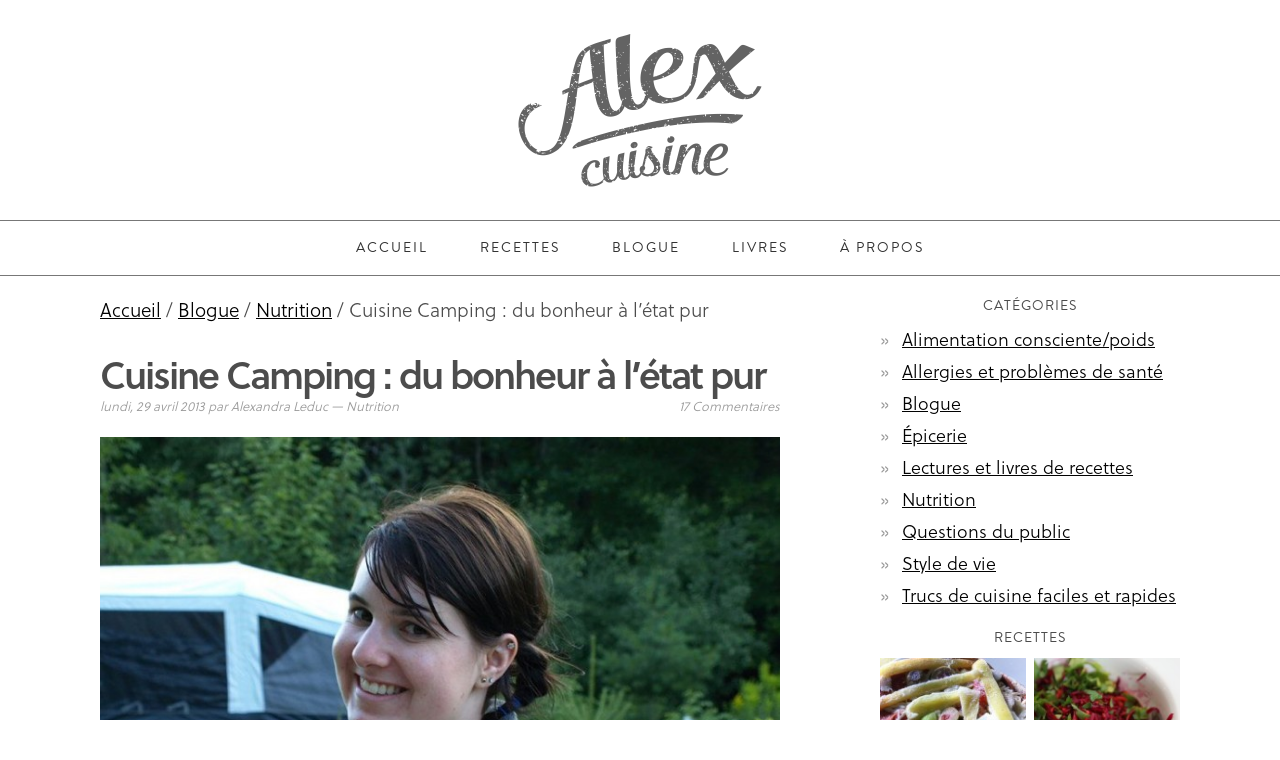

--- FILE ---
content_type: text/html; charset=UTF-8
request_url: https://alexcuisine.com/blogue/cuisine-camping-du-bonheur-a-letat-pur/
body_size: 18695
content:
<!DOCTYPE html>
<html lang="fr-FR">
<head >
<meta charset="UTF-8" />
<meta name="viewport" content="width=device-width, initial-scale=1" />
<meta name='robots' content='index, follow, max-image-preview:large, max-snippet:-1, max-video-preview:-1' />
<link rel="alternate" hreflang="fr-fr" href="https://alexcuisine.com/blogue/cuisine-camping-du-bonheur-a-letat-pur/" />
<link rel="alternate" hreflang="x-default" href="https://alexcuisine.com/blogue/cuisine-camping-du-bonheur-a-letat-pur/" />

			<style type="text/css">
				.slide-excerpt { width: 100%; }
				.slide-excerpt { bottom: 0; }
				.slide-excerpt { right: 0; }
				.flexslider { max-width: 680px; max-height: 350px; }
				.slide-image { max-height: 350px; }
			</style>
	<!-- This site is optimized with the Yoast SEO plugin v22.5 - https://yoast.com/wordpress/plugins/seo/ -->
	<title>Cuisine Camping : du bonheur à l&#039;état pur &#8226; Alex Cuisine</title>
	<link rel="canonical" href="https://alexcuisine.com/blogue/cuisine-camping-du-bonheur-a-letat-pur/" />
	<meta property="og:locale" content="fr_FR" />
	<meta property="og:type" content="article" />
	<meta property="og:title" content="Cuisine Camping : du bonheur à l&#039;état pur &#8226; Alex Cuisine" />
	<meta property="og:description" content="Le camping pour moi c&#8217;est : entendre la pluie sur la toile de la tente pendant une sieste d&#8217;après-midi. C&#8217;est l&#8217;odeur de la rosée et le froid piquant du matin pendant que je prend un bon café. C&#8217;est entendre les oiseaux (et pourquoi pas voir un renard!), le bruit du vent dans les arbres, c&#8217;est...Lire la suite →" />
	<meta property="og:url" content="https://alexcuisine.com/blogue/cuisine-camping-du-bonheur-a-letat-pur/" />
	<meta property="og:site_name" content="Alex Cuisine" />
	<meta property="article:publisher" content="https://www.facebook.com/alexandraleducnutrionniste" />
	<meta property="article:author" content="alexandraleducnutrionniste" />
	<meta property="article:published_time" content="2013-04-29T23:33:09+00:00" />
	<meta property="article:modified_time" content="2024-04-12T02:37:06+00:00" />
	<meta property="og:image" content="https://alexcuisine.com/wp-content/uploads/2013/04/alexe-camping1.jpg" />
	<meta property="og:image:width" content="802" />
	<meta property="og:image:height" content="1120" />
	<meta property="og:image:type" content="image/jpeg" />
	<meta name="author" content="Alexandra Leduc" />
	<meta name="twitter:card" content="summary_large_image" />
	<meta name="twitter:creator" content="@alexcuisine_" />
	<meta name="twitter:site" content="@alexcuisine_" />
	<meta name="twitter:label1" content="Écrit par" />
	<meta name="twitter:data1" content="Alexandra Leduc" />
	<meta name="twitter:label2" content="Durée de lecture estimée" />
	<meta name="twitter:data2" content="2 minutes" />
	<script type="application/ld+json" class="yoast-schema-graph">{"@context":"https://schema.org","@graph":[{"@type":"WebPage","@id":"https://alexcuisine.com/blogue/cuisine-camping-du-bonheur-a-letat-pur/","url":"https://alexcuisine.com/blogue/cuisine-camping-du-bonheur-a-letat-pur/","name":"Cuisine Camping : du bonheur à l'état pur &#8226; Alex Cuisine","isPartOf":{"@id":"https://alexcuisine.com/#website"},"primaryImageOfPage":{"@id":"https://alexcuisine.com/blogue/cuisine-camping-du-bonheur-a-letat-pur/#primaryimage"},"image":{"@id":"https://alexcuisine.com/blogue/cuisine-camping-du-bonheur-a-letat-pur/#primaryimage"},"thumbnailUrl":"https://alexcuisine.com/wp-content/uploads/2013/04/alexe-camping1.jpg","datePublished":"2013-04-29T23:33:09+00:00","dateModified":"2024-04-12T02:37:06+00:00","author":{"@id":"https://alexcuisine.com/#/schema/person/99f88b3977c76d8c8196facd9e1db4c5"},"breadcrumb":{"@id":"https://alexcuisine.com/blogue/cuisine-camping-du-bonheur-a-letat-pur/#breadcrumb"},"inLanguage":"fr-FR","potentialAction":[{"@type":"ReadAction","target":["https://alexcuisine.com/blogue/cuisine-camping-du-bonheur-a-letat-pur/"]}]},{"@type":"ImageObject","inLanguage":"fr-FR","@id":"https://alexcuisine.com/blogue/cuisine-camping-du-bonheur-a-letat-pur/#primaryimage","url":"https://alexcuisine.com/wp-content/uploads/2013/04/alexe-camping1.jpg","contentUrl":"https://alexcuisine.com/wp-content/uploads/2013/04/alexe-camping1.jpg","width":802,"height":1120},{"@type":"BreadcrumbList","@id":"https://alexcuisine.com/blogue/cuisine-camping-du-bonheur-a-letat-pur/#breadcrumb","itemListElement":[{"@type":"ListItem","position":1,"name":"Accueil","item":"https://alexcuisine.com/"},{"@type":"ListItem","position":2,"name":"Cuisine Camping : du bonheur à l&#8217;état pur"}]},{"@type":"WebSite","@id":"https://alexcuisine.com/#website","url":"https://alexcuisine.com/","name":"Alex Cuisine","description":"Recettes Santé par Alexandra Leduc diplômée en nutrition","potentialAction":[{"@type":"SearchAction","target":{"@type":"EntryPoint","urlTemplate":"https://alexcuisine.com/?s={search_term_string}"},"query-input":"required name=search_term_string"}],"inLanguage":"fr-FR"},{"@type":"Person","@id":"https://alexcuisine.com/#/schema/person/99f88b3977c76d8c8196facd9e1db4c5","name":"Alexandra Leduc","image":{"@type":"ImageObject","inLanguage":"fr-FR","@id":"https://alexcuisine.com/#/schema/person/image/","url":"https://secure.gravatar.com/avatar/e1f6b2a29161aaacdd17781c2c88c113?s=96&d=mm&r=g","contentUrl":"https://secure.gravatar.com/avatar/e1f6b2a29161aaacdd17781c2c88c113?s=96&d=mm&r=g","caption":"Alexandra Leduc"},"sameAs":["https://alexcuisine.com","alexandraleducnutrionniste","https://x.com/alexcuisine_"],"url":"https://alexcuisine.com/author/admin/"}]}</script>
	<!-- / Yoast SEO plugin. -->


<link rel='dns-prefetch' href='//use.typekit.net' />
<link rel='dns-prefetch' href='//stats.wp.com' />
<link rel='dns-prefetch' href='//v0.wordpress.com' />
<link rel="alternate" type="application/rss+xml" title="Alex Cuisine &raquo; Flux" href="https://alexcuisine.com/feed/" />
<link rel="alternate" type="application/rss+xml" title="Alex Cuisine &raquo; Flux des commentaires" href="https://alexcuisine.com/comments/feed/" />
<link rel="alternate" type="application/rss+xml" title="Alex Cuisine &raquo; Cuisine Camping : du bonheur à l&#8217;état pur Flux des commentaires" href="https://alexcuisine.com/blogue/cuisine-camping-du-bonheur-a-letat-pur/feed/" />
<script type="text/javascript">
/* <![CDATA[ */
window._wpemojiSettings = {"baseUrl":"https:\/\/s.w.org\/images\/core\/emoji\/15.0.3\/72x72\/","ext":".png","svgUrl":"https:\/\/s.w.org\/images\/core\/emoji\/15.0.3\/svg\/","svgExt":".svg","source":{"concatemoji":"\/\/alexcuisine.com\/wp-includes\/js\/wp-emoji-release.min.js?ver=6.6.4"}};
/*! This file is auto-generated */
!function(i,n){var o,s,e;function c(e){try{var t={supportTests:e,timestamp:(new Date).valueOf()};sessionStorage.setItem(o,JSON.stringify(t))}catch(e){}}function p(e,t,n){e.clearRect(0,0,e.canvas.width,e.canvas.height),e.fillText(t,0,0);var t=new Uint32Array(e.getImageData(0,0,e.canvas.width,e.canvas.height).data),r=(e.clearRect(0,0,e.canvas.width,e.canvas.height),e.fillText(n,0,0),new Uint32Array(e.getImageData(0,0,e.canvas.width,e.canvas.height).data));return t.every(function(e,t){return e===r[t]})}function u(e,t,n){switch(t){case"flag":return n(e,"\ud83c\udff3\ufe0f\u200d\u26a7\ufe0f","\ud83c\udff3\ufe0f\u200b\u26a7\ufe0f")?!1:!n(e,"\ud83c\uddfa\ud83c\uddf3","\ud83c\uddfa\u200b\ud83c\uddf3")&&!n(e,"\ud83c\udff4\udb40\udc67\udb40\udc62\udb40\udc65\udb40\udc6e\udb40\udc67\udb40\udc7f","\ud83c\udff4\u200b\udb40\udc67\u200b\udb40\udc62\u200b\udb40\udc65\u200b\udb40\udc6e\u200b\udb40\udc67\u200b\udb40\udc7f");case"emoji":return!n(e,"\ud83d\udc26\u200d\u2b1b","\ud83d\udc26\u200b\u2b1b")}return!1}function f(e,t,n){var r="undefined"!=typeof WorkerGlobalScope&&self instanceof WorkerGlobalScope?new OffscreenCanvas(300,150):i.createElement("canvas"),a=r.getContext("2d",{willReadFrequently:!0}),o=(a.textBaseline="top",a.font="600 32px Arial",{});return e.forEach(function(e){o[e]=t(a,e,n)}),o}function t(e){var t=i.createElement("script");t.src=e,t.defer=!0,i.head.appendChild(t)}"undefined"!=typeof Promise&&(o="wpEmojiSettingsSupports",s=["flag","emoji"],n.supports={everything:!0,everythingExceptFlag:!0},e=new Promise(function(e){i.addEventListener("DOMContentLoaded",e,{once:!0})}),new Promise(function(t){var n=function(){try{var e=JSON.parse(sessionStorage.getItem(o));if("object"==typeof e&&"number"==typeof e.timestamp&&(new Date).valueOf()<e.timestamp+604800&&"object"==typeof e.supportTests)return e.supportTests}catch(e){}return null}();if(!n){if("undefined"!=typeof Worker&&"undefined"!=typeof OffscreenCanvas&&"undefined"!=typeof URL&&URL.createObjectURL&&"undefined"!=typeof Blob)try{var e="postMessage("+f.toString()+"("+[JSON.stringify(s),u.toString(),p.toString()].join(",")+"));",r=new Blob([e],{type:"text/javascript"}),a=new Worker(URL.createObjectURL(r),{name:"wpTestEmojiSupports"});return void(a.onmessage=function(e){c(n=e.data),a.terminate(),t(n)})}catch(e){}c(n=f(s,u,p))}t(n)}).then(function(e){for(var t in e)n.supports[t]=e[t],n.supports.everything=n.supports.everything&&n.supports[t],"flag"!==t&&(n.supports.everythingExceptFlag=n.supports.everythingExceptFlag&&n.supports[t]);n.supports.everythingExceptFlag=n.supports.everythingExceptFlag&&!n.supports.flag,n.DOMReady=!1,n.readyCallback=function(){n.DOMReady=!0}}).then(function(){return e}).then(function(){var e;n.supports.everything||(n.readyCallback(),(e=n.source||{}).concatemoji?t(e.concatemoji):e.wpemoji&&e.twemoji&&(t(e.twemoji),t(e.wpemoji)))}))}((window,document),window._wpemojiSettings);
/* ]]> */
</script>
<link rel='stylesheet' id='sbi_styles-css' href='//alexcuisine.com/wp-content/plugins/instagram-feed/css/sbi-styles.min.css?ver=6.2.10' type='text/css' media='all' />
<link rel='stylesheet' id='genesis-simple-share-plugin-css-css' href='//alexcuisine.com/wp-content/plugins/genesis-simple-share/assets/css/share.min.css?ver=0.1.0' type='text/css' media='all' />
<link rel='stylesheet' id='genesis-simple-share-genericons-css-css' href='//alexcuisine.com/wp-content/plugins/genesis-simple-share/assets/css/genericons.min.css?ver=0.1.0' type='text/css' media='all' />
<link rel='stylesheet' id='th%c3%a8me-foodie-pro-css' href='//alexcuisine.com/wp-content/themes/foodie-pro/style.css?ver=2.0.5' type='text/css' media='all' />
<style id='wp-emoji-styles-inline-css' type='text/css'>

	img.wp-smiley, img.emoji {
		display: inline !important;
		border: none !important;
		box-shadow: none !important;
		height: 1em !important;
		width: 1em !important;
		margin: 0 0.07em !important;
		vertical-align: -0.1em !important;
		background: none !important;
		padding: 0 !important;
	}
</style>
<link rel='stylesheet' id='wp-block-library-css' href='//alexcuisine.com/wp-includes/css/dist/block-library/style.min.css?ver=6.6.4' type='text/css' media='all' />
<style id='wp-block-library-inline-css' type='text/css'>
.has-text-align-justify{text-align:justify;}
</style>
<link rel='stylesheet' id='mediaelement-css' href='//alexcuisine.com/wp-includes/js/mediaelement/mediaelementplayer-legacy.min.css?ver=4.2.17' type='text/css' media='all' />
<link rel='stylesheet' id='wp-mediaelement-css' href='//alexcuisine.com/wp-includes/js/mediaelement/wp-mediaelement.min.css?ver=6.6.4' type='text/css' media='all' />
<style id='jetpack-sharing-buttons-style-inline-css' type='text/css'>
.jetpack-sharing-buttons__services-list{display:flex;flex-direction:row;flex-wrap:wrap;gap:0;list-style-type:none;margin:5px;padding:0}.jetpack-sharing-buttons__services-list.has-small-icon-size{font-size:12px}.jetpack-sharing-buttons__services-list.has-normal-icon-size{font-size:16px}.jetpack-sharing-buttons__services-list.has-large-icon-size{font-size:24px}.jetpack-sharing-buttons__services-list.has-huge-icon-size{font-size:36px}@media print{.jetpack-sharing-buttons__services-list{display:none!important}}.editor-styles-wrapper .wp-block-jetpack-sharing-buttons{gap:0;padding-inline-start:0}ul.jetpack-sharing-buttons__services-list.has-background{padding:1.25em 2.375em}
</style>
<style id='classic-theme-styles-inline-css' type='text/css'>
/*! This file is auto-generated */
.wp-block-button__link{color:#fff;background-color:#32373c;border-radius:9999px;box-shadow:none;text-decoration:none;padding:calc(.667em + 2px) calc(1.333em + 2px);font-size:1.125em}.wp-block-file__button{background:#32373c;color:#fff;text-decoration:none}
</style>
<style id='global-styles-inline-css' type='text/css'>
:root{--wp--preset--aspect-ratio--square: 1;--wp--preset--aspect-ratio--4-3: 4/3;--wp--preset--aspect-ratio--3-4: 3/4;--wp--preset--aspect-ratio--3-2: 3/2;--wp--preset--aspect-ratio--2-3: 2/3;--wp--preset--aspect-ratio--16-9: 16/9;--wp--preset--aspect-ratio--9-16: 9/16;--wp--preset--color--black: #000000;--wp--preset--color--cyan-bluish-gray: #abb8c3;--wp--preset--color--white: #ffffff;--wp--preset--color--pale-pink: #f78da7;--wp--preset--color--vivid-red: #cf2e2e;--wp--preset--color--luminous-vivid-orange: #ff6900;--wp--preset--color--luminous-vivid-amber: #fcb900;--wp--preset--color--light-green-cyan: #7bdcb5;--wp--preset--color--vivid-green-cyan: #00d084;--wp--preset--color--pale-cyan-blue: #8ed1fc;--wp--preset--color--vivid-cyan-blue: #0693e3;--wp--preset--color--vivid-purple: #9b51e0;--wp--preset--gradient--vivid-cyan-blue-to-vivid-purple: linear-gradient(135deg,rgba(6,147,227,1) 0%,rgb(155,81,224) 100%);--wp--preset--gradient--light-green-cyan-to-vivid-green-cyan: linear-gradient(135deg,rgb(122,220,180) 0%,rgb(0,208,130) 100%);--wp--preset--gradient--luminous-vivid-amber-to-luminous-vivid-orange: linear-gradient(135deg,rgba(252,185,0,1) 0%,rgba(255,105,0,1) 100%);--wp--preset--gradient--luminous-vivid-orange-to-vivid-red: linear-gradient(135deg,rgba(255,105,0,1) 0%,rgb(207,46,46) 100%);--wp--preset--gradient--very-light-gray-to-cyan-bluish-gray: linear-gradient(135deg,rgb(238,238,238) 0%,rgb(169,184,195) 100%);--wp--preset--gradient--cool-to-warm-spectrum: linear-gradient(135deg,rgb(74,234,220) 0%,rgb(151,120,209) 20%,rgb(207,42,186) 40%,rgb(238,44,130) 60%,rgb(251,105,98) 80%,rgb(254,248,76) 100%);--wp--preset--gradient--blush-light-purple: linear-gradient(135deg,rgb(255,206,236) 0%,rgb(152,150,240) 100%);--wp--preset--gradient--blush-bordeaux: linear-gradient(135deg,rgb(254,205,165) 0%,rgb(254,45,45) 50%,rgb(107,0,62) 100%);--wp--preset--gradient--luminous-dusk: linear-gradient(135deg,rgb(255,203,112) 0%,rgb(199,81,192) 50%,rgb(65,88,208) 100%);--wp--preset--gradient--pale-ocean: linear-gradient(135deg,rgb(255,245,203) 0%,rgb(182,227,212) 50%,rgb(51,167,181) 100%);--wp--preset--gradient--electric-grass: linear-gradient(135deg,rgb(202,248,128) 0%,rgb(113,206,126) 100%);--wp--preset--gradient--midnight: linear-gradient(135deg,rgb(2,3,129) 0%,rgb(40,116,252) 100%);--wp--preset--font-size--small: 13px;--wp--preset--font-size--medium: 20px;--wp--preset--font-size--large: 36px;--wp--preset--font-size--x-large: 42px;--wp--preset--spacing--20: 0.44rem;--wp--preset--spacing--30: 0.67rem;--wp--preset--spacing--40: 1rem;--wp--preset--spacing--50: 1.5rem;--wp--preset--spacing--60: 2.25rem;--wp--preset--spacing--70: 3.38rem;--wp--preset--spacing--80: 5.06rem;--wp--preset--shadow--natural: 6px 6px 9px rgba(0, 0, 0, 0.2);--wp--preset--shadow--deep: 12px 12px 50px rgba(0, 0, 0, 0.4);--wp--preset--shadow--sharp: 6px 6px 0px rgba(0, 0, 0, 0.2);--wp--preset--shadow--outlined: 6px 6px 0px -3px rgba(255, 255, 255, 1), 6px 6px rgba(0, 0, 0, 1);--wp--preset--shadow--crisp: 6px 6px 0px rgba(0, 0, 0, 1);}:where(.is-layout-flex){gap: 0.5em;}:where(.is-layout-grid){gap: 0.5em;}body .is-layout-flex{display: flex;}.is-layout-flex{flex-wrap: wrap;align-items: center;}.is-layout-flex > :is(*, div){margin: 0;}body .is-layout-grid{display: grid;}.is-layout-grid > :is(*, div){margin: 0;}:where(.wp-block-columns.is-layout-flex){gap: 2em;}:where(.wp-block-columns.is-layout-grid){gap: 2em;}:where(.wp-block-post-template.is-layout-flex){gap: 1.25em;}:where(.wp-block-post-template.is-layout-grid){gap: 1.25em;}.has-black-color{color: var(--wp--preset--color--black) !important;}.has-cyan-bluish-gray-color{color: var(--wp--preset--color--cyan-bluish-gray) !important;}.has-white-color{color: var(--wp--preset--color--white) !important;}.has-pale-pink-color{color: var(--wp--preset--color--pale-pink) !important;}.has-vivid-red-color{color: var(--wp--preset--color--vivid-red) !important;}.has-luminous-vivid-orange-color{color: var(--wp--preset--color--luminous-vivid-orange) !important;}.has-luminous-vivid-amber-color{color: var(--wp--preset--color--luminous-vivid-amber) !important;}.has-light-green-cyan-color{color: var(--wp--preset--color--light-green-cyan) !important;}.has-vivid-green-cyan-color{color: var(--wp--preset--color--vivid-green-cyan) !important;}.has-pale-cyan-blue-color{color: var(--wp--preset--color--pale-cyan-blue) !important;}.has-vivid-cyan-blue-color{color: var(--wp--preset--color--vivid-cyan-blue) !important;}.has-vivid-purple-color{color: var(--wp--preset--color--vivid-purple) !important;}.has-black-background-color{background-color: var(--wp--preset--color--black) !important;}.has-cyan-bluish-gray-background-color{background-color: var(--wp--preset--color--cyan-bluish-gray) !important;}.has-white-background-color{background-color: var(--wp--preset--color--white) !important;}.has-pale-pink-background-color{background-color: var(--wp--preset--color--pale-pink) !important;}.has-vivid-red-background-color{background-color: var(--wp--preset--color--vivid-red) !important;}.has-luminous-vivid-orange-background-color{background-color: var(--wp--preset--color--luminous-vivid-orange) !important;}.has-luminous-vivid-amber-background-color{background-color: var(--wp--preset--color--luminous-vivid-amber) !important;}.has-light-green-cyan-background-color{background-color: var(--wp--preset--color--light-green-cyan) !important;}.has-vivid-green-cyan-background-color{background-color: var(--wp--preset--color--vivid-green-cyan) !important;}.has-pale-cyan-blue-background-color{background-color: var(--wp--preset--color--pale-cyan-blue) !important;}.has-vivid-cyan-blue-background-color{background-color: var(--wp--preset--color--vivid-cyan-blue) !important;}.has-vivid-purple-background-color{background-color: var(--wp--preset--color--vivid-purple) !important;}.has-black-border-color{border-color: var(--wp--preset--color--black) !important;}.has-cyan-bluish-gray-border-color{border-color: var(--wp--preset--color--cyan-bluish-gray) !important;}.has-white-border-color{border-color: var(--wp--preset--color--white) !important;}.has-pale-pink-border-color{border-color: var(--wp--preset--color--pale-pink) !important;}.has-vivid-red-border-color{border-color: var(--wp--preset--color--vivid-red) !important;}.has-luminous-vivid-orange-border-color{border-color: var(--wp--preset--color--luminous-vivid-orange) !important;}.has-luminous-vivid-amber-border-color{border-color: var(--wp--preset--color--luminous-vivid-amber) !important;}.has-light-green-cyan-border-color{border-color: var(--wp--preset--color--light-green-cyan) !important;}.has-vivid-green-cyan-border-color{border-color: var(--wp--preset--color--vivid-green-cyan) !important;}.has-pale-cyan-blue-border-color{border-color: var(--wp--preset--color--pale-cyan-blue) !important;}.has-vivid-cyan-blue-border-color{border-color: var(--wp--preset--color--vivid-cyan-blue) !important;}.has-vivid-purple-border-color{border-color: var(--wp--preset--color--vivid-purple) !important;}.has-vivid-cyan-blue-to-vivid-purple-gradient-background{background: var(--wp--preset--gradient--vivid-cyan-blue-to-vivid-purple) !important;}.has-light-green-cyan-to-vivid-green-cyan-gradient-background{background: var(--wp--preset--gradient--light-green-cyan-to-vivid-green-cyan) !important;}.has-luminous-vivid-amber-to-luminous-vivid-orange-gradient-background{background: var(--wp--preset--gradient--luminous-vivid-amber-to-luminous-vivid-orange) !important;}.has-luminous-vivid-orange-to-vivid-red-gradient-background{background: var(--wp--preset--gradient--luminous-vivid-orange-to-vivid-red) !important;}.has-very-light-gray-to-cyan-bluish-gray-gradient-background{background: var(--wp--preset--gradient--very-light-gray-to-cyan-bluish-gray) !important;}.has-cool-to-warm-spectrum-gradient-background{background: var(--wp--preset--gradient--cool-to-warm-spectrum) !important;}.has-blush-light-purple-gradient-background{background: var(--wp--preset--gradient--blush-light-purple) !important;}.has-blush-bordeaux-gradient-background{background: var(--wp--preset--gradient--blush-bordeaux) !important;}.has-luminous-dusk-gradient-background{background: var(--wp--preset--gradient--luminous-dusk) !important;}.has-pale-ocean-gradient-background{background: var(--wp--preset--gradient--pale-ocean) !important;}.has-electric-grass-gradient-background{background: var(--wp--preset--gradient--electric-grass) !important;}.has-midnight-gradient-background{background: var(--wp--preset--gradient--midnight) !important;}.has-small-font-size{font-size: var(--wp--preset--font-size--small) !important;}.has-medium-font-size{font-size: var(--wp--preset--font-size--medium) !important;}.has-large-font-size{font-size: var(--wp--preset--font-size--large) !important;}.has-x-large-font-size{font-size: var(--wp--preset--font-size--x-large) !important;}
:where(.wp-block-post-template.is-layout-flex){gap: 1.25em;}:where(.wp-block-post-template.is-layout-grid){gap: 1.25em;}
:where(.wp-block-columns.is-layout-flex){gap: 2em;}:where(.wp-block-columns.is-layout-grid){gap: 2em;}
:root :where(.wp-block-pullquote){font-size: 1.5em;line-height: 1.6;}
</style>
<link rel='stylesheet' id='wpml-legacy-dropdown-0-css' href='//alexcuisine.com/wp-content/plugins/sitepress-multilingual-cms/templates/language-switchers/legacy-dropdown/style.min.css?ver=1' type='text/css' media='all' />
<style id='wpml-legacy-dropdown-0-inline-css' type='text/css'>
.wpml-ls-statics-shortcode_actions, .wpml-ls-statics-shortcode_actions .wpml-ls-sub-menu, .wpml-ls-statics-shortcode_actions a {border-color:#cdcdcd;}.wpml-ls-statics-shortcode_actions a {color:#444444;background-color:#ffffff;}.wpml-ls-statics-shortcode_actions a:hover,.wpml-ls-statics-shortcode_actions a:focus {color:#000000;background-color:#eeeeee;}.wpml-ls-statics-shortcode_actions .wpml-ls-current-language>a {color:#444444;background-color:#ffffff;}.wpml-ls-statics-shortcode_actions .wpml-ls-current-language:hover>a, .wpml-ls-statics-shortcode_actions .wpml-ls-current-language>a:focus {color:#000000;background-color:#eeeeee;}
</style>
<link rel='stylesheet' id='wordpress-popular-posts-css-css' href='//alexcuisine.com/wp-content/plugins/wordpress-popular-posts/assets/css/wpp.css?ver=6.4.2' type='text/css' media='all' />
<link rel='stylesheet' id='simple-social-icons-font-css' href='//alexcuisine.com/wp-content/plugins/simple-social-icons/css/style.css?ver=3.0.2' type='text/css' media='all' />
<style id='wcw-inlinecss-inline-css' type='text/css'>
 .widget_wpcategorieswidget ul.children{display:none;} .widget_wp_categories_widget{background:#fff; position:relative;}.widget_wp_categories_widget h2,.widget_wpcategorieswidget h2{color:#4a5f6d;font-size:20px;font-weight:400;margin:0 0 25px;line-height:24px;text-transform:uppercase}.widget_wp_categories_widget ul li,.widget_wpcategorieswidget ul li{font-size: 16px; margin: 0px; border-bottom: 1px dashed #f0f0f0; position: relative; list-style-type: none; line-height: 35px;}.widget_wp_categories_widget ul li:last-child,.widget_wpcategorieswidget ul li:last-child{border:none;}.widget_wp_categories_widget ul li a,.widget_wpcategorieswidget ul li a{display:inline-block;color:#007acc;transition:all .5s ease;-webkit-transition:all .5s ease;-ms-transition:all .5s ease;-moz-transition:all .5s ease;text-decoration:none;}.widget_wp_categories_widget ul li a:hover,.widget_wp_categories_widget ul li.active-cat a,.widget_wp_categories_widget ul li.active-cat span.post-count,.widget_wpcategorieswidget ul li a:hover,.widget_wpcategorieswidget ul li.active-cat a,.widget_wpcategorieswidget ul li.active-cat span.post-count{color:#ee546c}.widget_wp_categories_widget ul li span.post-count,.widget_wpcategorieswidget ul li span.post-count{height: 30px; min-width: 35px; text-align: center; background: #fff; color: #605f5f; border-radius: 5px; box-shadow: inset 2px 1px 3px rgba(0, 122, 204,.1); top: 0px; float: right; margin-top: 2px;}li.cat-item.cat-have-child > span.post-count{float:inherit;}li.cat-item.cat-item-7.cat-have-child { background: #f8f9fa; }li.cat-item.cat-have-child > span.post-count:before { content: "("; }li.cat-item.cat-have-child > span.post-count:after { content: ")"; }.cat-have-child.open-m-menu ul.children li { border-top: 1px solid #d8d8d8;border-bottom:none;}li.cat-item.cat-have-child:after{ position: absolute; right: 8px; top: 8px; background-image: url([data-uri]); content: ""; width: 18px; height: 18px;transform: rotate(270deg);}ul.children li.cat-item.cat-have-child:after{content:"";background-image: none;}.cat-have-child ul.children {display: none; z-index: 9; width: auto; position: relative; margin: 0px; padding: 0px; margin-top: 0px; padding-top: 10px; padding-bottom: 10px; list-style: none; text-align: left; background:  #f8f9fa; padding-left: 5px;}.widget_wp_categories_widget ul li ul.children li,.widget_wpcategorieswidget ul li ul.children li { border-bottom: 1px solid #fff; padding-right: 5px; }.cat-have-child.open-m-menu ul.children{display:block;}li.cat-item.cat-have-child.open-m-menu:after{transform: rotate(0deg);}.widget_wp_categories_widget > li.product_cat,.widget_wpcategorieswidget > li.product_cat {list-style: none;}.widget_wp_categories_widget > ul,.widget_wpcategorieswidget > ul {padding: 0px;}.widget_wp_categories_widget > ul li ul ,.widget_wpcategorieswidget > ul li ul {padding-left: 15px;}
</style>
<link rel='stylesheet' id='jetpack_css-css' href='//alexcuisine.com/wp-content/plugins/jetpack/css/jetpack.css?ver=13.3.2' type='text/css' media='all' />
<link rel='stylesheet' id='slider_styles-css' href='//alexcuisine.com/wp-content/plugins/genesis-responsive-slider/assets/style.css?ver=1.0.1' type='text/css' media='all' />
<script type="text/javascript" src="//alexcuisine.com/wp-includes/js/jquery/jquery.min.js?ver=3.7.1" id="jquery-core-js"></script>
<script type="text/javascript" id="jquery-core-js-after">
/* <![CDATA[ */
jQuery(document).ready(function($){ jQuery('li.cat-item:has(ul.children)').addClass('cat-have-child'); jQuery('.cat-have-child').removeClass('open-m-menu');jQuery('li.cat-have-child > a').click(function(){window.location.href=jQuery(this).attr('href');return false;});jQuery('li.cat-have-child').click(function(){

		var li_parentdiv = jQuery(this).parent().parent().parent().attr('class');
			if(jQuery(this).hasClass('open-m-menu')){jQuery('.cat-have-child').removeClass('open-m-menu');}else{jQuery('.cat-have-child').removeClass('open-m-menu');jQuery(this).addClass('open-m-menu');}});});
/* ]]> */
</script>
<script type="text/javascript" src="//alexcuisine.com/wp-includes/js/jquery/jquery-migrate.min.js?ver=3.4.1" id="jquery-migrate-js"></script>
<script type="text/javascript" src="//alexcuisine.com/wp-content/plugins/genesis-simple-share/assets/js/sharrre/jquery.sharrre.min.js?ver=0.1.0" id="genesis-simple-share-plugin-js-js"></script>
<script type="text/javascript" src="//alexcuisine.com/wp-content/plugins/genesis-simple-share/assets/js/waypoints.min.js?ver=0.1.0" id="genesis-simple-share-waypoint-js-js"></script>
<script type="text/javascript" src="//use.typekit.net/orx5nnu.js?ver=6.6.4" id="theme_typekit-js"></script>
<script type="text/javascript" src="//alexcuisine.com/wp-content/plugins/sitepress-multilingual-cms/templates/language-switchers/legacy-dropdown/script.min.js?ver=1" id="wpml-legacy-dropdown-0-js"></script>
<script type="application/json" id="wpp-json">

{"sampling_active":0,"sampling_rate":100,"ajax_url":"https:\/\/alexcuisine.com\/wp-json\/wordpress-popular-posts\/v1\/popular-posts","api_url":"https:\/\/alexcuisine.com\/wp-json\/wordpress-popular-posts","ID":6541,"token":"ecd4d5cef3","lang":0,"debug":1}

</script>
<script type="text/javascript" src="//alexcuisine.com/wp-content/plugins/wordpress-popular-posts/assets/js/wpp.js?ver=6.4.2" id="wpp-js-js"></script>
<!--[if lt IE 9]>
<script type="text/javascript" src="//alexcuisine.com/wp-content/themes/genesis/lib/js/html5shiv.min.js?ver=3.7.3" id="html5shiv-js"></script>
<![endif]-->
<link rel="https://api.w.org/" href="https://alexcuisine.com/wp-json/" /><link rel="alternate" title="JSON" type="application/json" href="https://alexcuisine.com/wp-json/wp/v2/posts/6541" /><link rel='shortlink' href='https://wp.me/p8ifuD-1Hv' />
<link rel="alternate" title="oEmbed (JSON)" type="application/json+oembed" href="https://alexcuisine.com/wp-json/oembed/1.0/embed?url=https%3A%2F%2Falexcuisine.com%2Fblogue%2Fcuisine-camping-du-bonheur-a-letat-pur%2F" />
<link rel="alternate" title="oEmbed (XML)" type="text/xml+oembed" href="https://alexcuisine.com/wp-json/oembed/1.0/embed?url=https%3A%2F%2Falexcuisine.com%2Fblogue%2Fcuisine-camping-du-bonheur-a-letat-pur%2F&#038;format=xml" />
<meta name="generator" content="WPML ver:4.5.12 stt:1,4;" />
  	<script type="text/javascript">try{Typekit.load();}catch(e){}</script>
<!-- GAS Injector for Wordpress from http://www.geckosolutions.se/blog/wordpress-plugins/ -->
<script type='text/javascript'>var _gas = _gas || [];
    _gas.push(['_setAccount', 'UA-3404321-6']);
    _gas.push(['_setDomainName', 'alexcuisine.com']);
  var pluginUrl = '//www.google-analytics.com/plugins/ga/inpage_linkid.js';_gas.push(['_require', 'inpage_linkid', pluginUrl]);
    _gas.push(['_trackPageview']);
  _gas.push(['_gasTrackOutboundLinks']);_gas.push(['_gasTrackForms']);_gas.push(['_gasTrackMaxScroll']);_gas.push(['_gasTrackDownloads']);_gas.push(['_gasTrackMailto']);_gas.push(['_gasTrackYoutube', {percentages: [25, 50, 75, 90], force: true
    }]);_gas.push(['_gasTrackVimeo', {force: true
    }]);
    (function() {
    var ga = document.createElement('script');
    ga.id = 'gas-script';
    ga.setAttribute('data-use-dcjs', 'false'); // CHANGE TO TRUE FOR DC.JS SUPPORT
    ga.type = 'text/javascript';
    ga.async = true;
    ga.src = '//cdnjs.cloudflare.com/ajax/libs/gas/1.11.0/gas.min.js';
    var s = document.getElementsByTagName('script')[0];
    s.parentNode.insertBefore(ga, s);
  })();
  </script>
<!-- / GAS Injector for Wordpress -->
	<style>img#wpstats{display:none}</style>
		            <style id="wpp-loading-animation-styles">@-webkit-keyframes bgslide{from{background-position-x:0}to{background-position-x:-200%}}@keyframes bgslide{from{background-position-x:0}to{background-position-x:-200%}}.wpp-widget-placeholder,.wpp-widget-block-placeholder,.wpp-shortcode-placeholder{margin:0 auto;width:60px;height:3px;background:#dd3737;background:linear-gradient(90deg,#dd3737 0%,#571313 10%,#dd3737 100%);background-size:200% auto;border-radius:3px;-webkit-animation:bgslide 1s infinite linear;animation:bgslide 1s infinite linear}</style>
            <link rel="icon" href="https://alexcuisine.com/wp-content/plugins/alexcuisine-foodiepro/favicon.ico" />
<link rel="pingback" href="https://alexcuisine.com/xmlrpc.php" />
<style type="text/css">.site-header { background: url(https://alexcuisine.com/wp-content/uploads/2014/11/alex-cuisine-800x3402.png) no-repeat !important; }</style>

<!-- WordPress Facebook Integration Begin -->
<!-- Facebook Pixel Code -->
<script>
!function(f,b,e,v,n,t,s){if(f.fbq)return;n=f.fbq=function(){n.callMethod?
n.callMethod.apply(n,arguments):n.queue.push(arguments)};if(!f._fbq)f._fbq=n;
n.push=n;n.loaded=!0;n.version='2.0';n.queue=[];t=b.createElement(e);t.async=!0;
t.src=v;s=b.getElementsByTagName(e)[0];s.parentNode.insertBefore(t,s)}(window,
document,'script','https://connect.facebook.net/en_US/fbevents.js');
fbq('init', '852252294947869', {}, {
    "agent": "wordpress-6.6.4-1.6.0"
});

fbq('track', 'PageView', {
    "source": "wordpress",
    "version": "6.6.4",
    "pluginVersion": "1.6.0"
});
</script>
<!-- DO NOT MODIFY -->
<!-- End Facebook Pixel Code -->
<!-- WordPress Facebook Integration end -->
      
<!-- Facebook Pixel Code -->
<noscript>
<img height="1" width="1" style="display:none"
src="https://www.facebook.com/tr?id=852252294947869&ev=PageView&noscript=1"/>
</noscript>
<!-- DO NOT MODIFY -->
<!-- End Facebook Pixel Code -->
    <link rel='stylesheet' id='grandchild_style-css' href='//alexcuisine.com/wp-content/plugins/alexcuisine-foodiepro/style.css?ver=1462808194' type='text/css' media='all' />
<style type="text/css">
</style>
</head>
<body data-rsssl=1 class="post-template-default single single-post postid-6541 single-format-standard custom-header header-image header-full-width content-sidebar foodie-pro" itemscope itemtype="http://schema.org/WebPage"><div class="site-container"><header class="site-header" itemscope itemtype="http://schema.org/WPHeader"><div class="wrap"><div class="title-area"><p class="site-title" itemprop="headline"><a href="https://alexcuisine.com/">Alex Cuisine</a></p><p class="site-description" itemprop="description">Recettes Santé par Alexandra Leduc diplômée en nutrition</p></div></div></header><nav class="nav-primary" itemscope itemtype="http://schema.org/SiteNavigationElement"><div class="wrap"><ul id="menu-top-nav" class="menu genesis-nav-menu menu-primary"><li id="menu-item-8574" class="menu-item menu-item-type-custom menu-item-object-custom menu-item-home menu-item-8574"><a href="//alexcuisine.com/" itemprop="url"><span itemprop="name">Accueil</span></a></li>
<li id="menu-item-8570" class="menu-item menu-item-type-post_type menu-item-object-page menu-item-8570"><a href="https://alexcuisine.com/recettes/" itemprop="url"><span itemprop="name">Recettes</span></a></li>
<li id="menu-item-8856" class="menu-item menu-item-type-taxonomy menu-item-object-category current-post-ancestor menu-item-8856"><a href="https://alexcuisine.com/blogue/" itemprop="url"><span itemprop="name">Blogue</span></a></li>
<li id="menu-item-9047" class="menu-item menu-item-type-post_type menu-item-object-page menu-item-9047"><a href="https://alexcuisine.com/livres/" itemprop="url"><span itemprop="name">Livres</span></a></li>
<li id="menu-item-8572" class="menu-item menu-item-type-post_type menu-item-object-page menu-item-8572"><a href="https://alexcuisine.com/a-propos/" itemprop="url"><span itemprop="name">À propos</span></a></li>
</ul></div></nav><div class="site-inner"><div class="content-sidebar-wrap"><main class="content"><div class="breadcrumb" itemscope itemtype="http://schema.org/BreadcrumbList"><span class="breadcrumb-link-wrap" itemprop="itemListElement" itemscope itemtype="http://schema.org/ListItem"><a href="https://alexcuisine.com/" itemprop="item"><span itemprop="name">Accueil</span></a></span> / <span class="breadcrumb-link-wrap" itemprop="itemListElement" itemscope itemtype="http://schema.org/ListItem"><a href="https://alexcuisine.com/blogue/" itemprop="item"><span itemprop="name">Blogue</span></a></span> / <span class="breadcrumb-link-wrap" itemprop="itemListElement" itemscope itemtype="http://schema.org/ListItem"><a href="https://alexcuisine.com/blogue/nutrition/" itemprop="item"><span itemprop="name">Nutrition</span></a></span> / Cuisine Camping : du bonheur à l&#8217;état pur</div><article class="post-6541 post type-post status-publish format-standard has-post-thumbnail category-nutrition entry gs-1 gs-odd gs-even gs-featured-content-entry" itemscope itemtype="http://schema.org/CreativeWork"><header class="entry-header"><h1 class="entry-title" itemprop="headline">Cuisine Camping : du bonheur à l&#8217;état pur</h1> 
<p class="entry-meta"><time class="entry-time" itemprop="datePublished" datetime="2013-04-29T19:33:09-04:00">lundi, 29 avril 2013</time> par <span class="entry-author" itemprop="author" itemscope itemtype="http://schema.org/Person"><a href="https://alexcuisine.com/author/admin/" class="entry-author-link" itemprop="url" rel="author"><span class="entry-author-name" itemprop="name">Alexandra Leduc</span></a></span> <span class="entry-categories">— <a href="https://alexcuisine.com/blogue/nutrition/" rel="category tag">Nutrition</a></span>  <span class="entry-comments-link"><a href="https://alexcuisine.com/blogue/cuisine-camping-du-bonheur-a-letat-pur/#comments">17 Commentaires</a></span></p></header><div class="entry-content" itemprop="text"><p><img decoding="async" class=" wp-image-6782 size-large alignnone" src="https://alexcuisine.com/wp-content/uploads/2013/04/alexe-camping1-733x1024.jpg" alt="alexe-camping" width="733" height="1024" srcset="https://alexcuisine.com/wp-content/uploads/2013/04/alexe-camping1-733x1024.jpg 733w, https://alexcuisine.com/wp-content/uploads/2013/04/alexe-camping1-214x300.jpg 214w, https://alexcuisine.com/wp-content/uploads/2013/04/alexe-camping1.jpg 802w" sizes="(max-width: 733px) 100vw, 733px" /></p>
<p>Le camping pour moi c&#8217;est : entendre la pluie sur la toile de la tente pendant une sieste d&#8217;après-midi. C&#8217;est l&#8217;odeur de la rosée et le froid piquant du matin pendant que je prend un bon café. C&#8217;est entendre les oiseaux (et pourquoi pas voir un renard!), le bruit du vent dans les arbres, c&#8217;est vivre au ralenti au rythme de la nature.<span id="more-6541"></span></p>
<p><img decoding="async" class="size-full wp-image-6555 alignnone" src="https://alexcuisine.com/wp-content/uploads/2013/04/P81688152-e1367265750379.jpg" alt="OLYMPUS DIGITAL CAMERA" width="278" height="206" /></p>
<p><em>Monsieur Renard, Parc du Bic<!--more--></em></p>
<p>Le camping c&#8217;est aussi parfois des journées de pluies, des souliers plein de bouette, des crêpes préparées sous une bâche, de la crème fouettée battue à la main par mon père qui veut nous remonter le moral, des fous rires avec la famille, des coups de soleil, des guimauves trop grillées, des doigts et des cheveux tous collés, des découvertes et des tonnes de souvenirs.</p>
<p><img loading="lazy" decoding="async" class="size-full wp-image-6551 alignnone" src="https://alexcuisine.com/wp-content/uploads/2013/04/IMG_0698.jpg" alt="IMG_0698" width="269" height="360" srcset="https://alexcuisine.com/wp-content/uploads/2013/04/IMG_0698.jpg 269w, https://alexcuisine.com/wp-content/uploads/2013/04/IMG_0698-224x300.jpg 224w" sizes="(max-width: 269px) 100vw, 269px" /></p>
<p><em>Notez bien le beau napperon Winnie l&#8217;ourson</em></p>
<p>Pour moi le camping c&#8217;est tout ça et c&#8217;est ce bonheur que j&#8217;ai voulu partager dans mon deuxième livre  <a title="Livres" href="https://alexcuisine.com/livre/cuisine-camping/">Cuisine Camping.</a></p>
<h2>Le camping pour tous</h2>
<p><strong>J&#8217;ai voulu démocratiser le camping en démontrant que ce n&#8217;est pas obligé d&#8217;être compliqué pour être agréable, il faut simplement bien planifier</strong>. Ça sonne drôlement comme un de mes trucs de ma conférence Cuisiner santé rapido-presto! Après tout, une vie saine ça peut être si simple.</p>
<p>Mon livre vous donne tous mes trucs (et tous les trucs de ma famille) pour un camping agréable. Des listes de matériels, la trousse de premiers soins, mes trucs pour la pluie et plus encore. Profitez de mes 20 ans (et plus) d&#8217;expériences de camping!</p>
<p><img loading="lazy" decoding="async" class="size-full wp-image-6554 alignnone" src="https://alexcuisine.com/wp-content/uploads/2013/04/P8112682.jpg" alt="OLYMPUS DIGITAL CAMERA" width="480" height="360" srcset="https://alexcuisine.com/wp-content/uploads/2013/04/P8112682.jpg 480w, https://alexcuisine.com/wp-content/uploads/2013/04/P8112682-300x225.jpg 300w" sizes="(max-width: 480px) 100vw, 480px" /></p>
<p><em>Parc Forillon &#8211; Gaspé</em></p>
<h2>Camping gourmand &#8211; parce qu&#8217;il faut bien manger!</h2>
<p>Faire du camping ce n&#8217;est pas seulement manger du <em>spag </em>et des hot dogs sur le feu, ça peut aussi être des pâtes carbonnara, des scones au citron, des salades colorées et des soupes réconfortantes. Vous retrouverez 14 jours de menus et plus de 50 recettes pour vous préparer à votre séjour gourmand. J&#8217;y ai mis une petite touche de nutritionniste avec des trucs pour des choix plein d&#8217;énergie, la conservation des aliments, mais surtout beaucoup beaucoup de plaisir.</p>
<p><a href="https://alexcuisine.com/wp-content/uploads/2013/04/P8088564-e1367266579738.jpg"><br />
</a><img loading="lazy" decoding="async" class="alignnone size-medium wp-image-6573" src="https://alexcuisine.com/wp-content/uploads/2013/04/SaladeP97-239x300.jpg" alt="SaladeP97" width="239" height="300" srcset="https://alexcuisine.com/wp-content/uploads/2013/04/SaladeP97-239x300.jpg 239w, https://alexcuisine.com/wp-content/uploads/2013/04/SaladeP97.jpg 475w" sizes="(max-width: 239px) 100vw, 239px" /></p>
<p><em> Salade froide de riz et poulet fruité</em></p>
<p><img loading="lazy" decoding="async" class="alignnone size-medium wp-image-6572" src="https://alexcuisine.com/wp-content/uploads/2013/04/ChiliP137-238x300.jpg" alt="ChiliP137" width="238" height="300" srcset="https://alexcuisine.com/wp-content/uploads/2013/04/ChiliP137-238x300.jpg 238w, https://alexcuisine.com/wp-content/uploads/2013/04/ChiliP137.jpg 474w" sizes="(max-width: 238px) 100vw, 238px" /></p>
<p><em> Chili végétarien</em></p>
<p><img loading="lazy" decoding="async" class="alignnone size-medium wp-image-6553" src="https://alexcuisine.com/wp-content/uploads/2013/04/P8088564-300x225.jpg" alt="OLYMPUS DIGITAL CAMERA" width="300" height="225" /></p>
<p><em> Granola maison, fruits et yogourt!</em></p>
<p>J&#8217;espère que vous aurez autant de plaisir à feuilleter et à utiliser mon livre que j&#8217;ai eu à le faire. Cuisine camping sera en vente <a href="https://www.amazon.ca/dp/2895237689/ref=as_li_ss_til?tag=alexandleducn-20&amp;camp=213385&amp;creative=390985&amp;linkCode=as4&amp;creativeASIN=2895237689&amp;adid=15XEEKVPSEQSTEDED8CF&amp;" target="_blank" rel="noopener">ici</a> et dans toutes les librairies.</p>
<p><img loading="lazy" decoding="async" class="size-full wp-image-6389 alignnone" src="https://alexcuisine.com/wp-content/uploads/2013/03/CAMPING-camping2-e1367266219177.jpg" alt="Cuisine camping" width="250" height="318" srcset="https://alexcuisine.com/wp-content/uploads/2013/03/CAMPING-camping2-e1367266219177.jpg 250w, https://alexcuisine.com/wp-content/uploads/2013/03/CAMPING-camping2-e1367266219177-235x300.jpg 235w" sizes="(max-width: 250px) 100vw, 250px" /></p>
<h2>Vos souvenirs de camping</h2>
<p>Et vous, quel est votre plus beau souvenir de camping? Partagez-le avec nous dans la section commentaire plus bas. Avez-vous hâte à votre prochain camping? Moi oui, en tout cas!</p>
<div class="share-after share-filled share-medium" id="share-after-6541"><div class="pinterest" id="pinterest-after-6541" data-url="https://alexcuisine.com/blogue/cuisine-camping-du-bonheur-a-letat-pur/" data-urlalt="https://wp.me/p8ifuD-1Hv" data-text="Cuisine Camping : du bonheur à l&#8217;état pur" data-title="Pin" data-reader="Pin this" data-count="%s Pins"></div><div class="facebook" id="facebook-after-6541" data-url="https://alexcuisine.com/blogue/cuisine-camping-du-bonheur-a-letat-pur/" data-urlalt="https://wp.me/p8ifuD-1Hv" data-text="Cuisine Camping : du bonheur à l&#8217;état pur" data-title="Share" data-reader="Share on Facebook" data-count="%s shares on Facebook"></div><div class="twitter" id="twitter-after-6541" data-url="https://alexcuisine.com/blogue/cuisine-camping-du-bonheur-a-letat-pur/" data-urlalt="https://wp.me/p8ifuD-1Hv" data-text="Cuisine Camping : du bonheur à l&#8217;état pur" data-title="Share" data-reader="Share this" data-count="%s Shares"></div><div class="googlePlus" id="googleplus-after-6541" data-url="https://alexcuisine.com/blogue/cuisine-camping-du-bonheur-a-letat-pur/" data-urlalt="https://wp.me/p8ifuD-1Hv" data-text="Cuisine Camping : du bonheur à l&#8217;état pur" data-title="Share" data-reader="Share on Google Plus" data-count="%s shares on Google Plus"></div></div>
			<script type='text/javascript'>
				jQuery(document).ready(function($) {
					$('#pinterest-after-6541').sharrre({
										  share: {
										    pinterest: true
										  },
										  urlCurl: 'https://alexcuisine.com/wp-content/plugins/genesis-simple-share/assets/js/sharrre/sharrre.php',
										  enableHover: false,
										  enableTracking: true,
										  
										  buttons: {  pinterest: { media: 'https://alexcuisine.com/wp-content/uploads/2013/04/alexe-camping1.jpg', description: 'Cuisine Camping : du bonheur à l&#8217;état pur' } },
										  click: function(api, options){
										    api.simulateClick();
										    api.openPopup('pinterest');
										  }
										});
$('#facebook-after-6541').sharrre({
										  share: {
										    facebook: true
										  },
										  urlCurl: 'https://alexcuisine.com/wp-content/plugins/genesis-simple-share/assets/js/sharrre/sharrre.php',
										  enableHover: false,
										  enableTracking: true,
										  disableCount: true,
										  buttons: {  },
										  click: function(api, options){
										    api.simulateClick();
										    api.openPopup('facebook');
										  }
										});
$('#twitter-after-6541').sharrre({
										  share: {
										    twitter: true
										  },
										  urlCurl: 'https://alexcuisine.com/wp-content/plugins/genesis-simple-share/assets/js/sharrre/sharrre.php',
										  enableHover: false,
										  enableTracking: true,
										  
										  buttons: {  twitter: { via: 'alexcuisine_' } },
										  click: function(api, options){
										    api.simulateClick();
										    api.openPopup('twitter');
										  }
										});
$('#googleplus-after-6541').sharrre({
										  share: {
										    googlePlus: true
										  },
										  urlCurl: 'https://alexcuisine.com/wp-content/plugins/genesis-simple-share/assets/js/sharrre/sharrre.php',
										  enableHover: false,
										  enableTracking: true,
										  
										  buttons: {  },
										  click: function(api, options){
										    api.simulateClick();
										    api.openPopup('googlePlus');
										  }
										});

				});
		</script><!--<rdf:RDF xmlns:rdf="http://www.w3.org/1999/02/22-rdf-syntax-ns#"
			xmlns:dc="http://purl.org/dc/elements/1.1/"
			xmlns:trackback="http://madskills.com/public/xml/rss/module/trackback/">
		<rdf:Description rdf:about="https://alexcuisine.com/blogue/cuisine-camping-du-bonheur-a-letat-pur/"
    dc:identifier="https://alexcuisine.com/blogue/cuisine-camping-du-bonheur-a-letat-pur/"
    dc:title="Cuisine Camping : du bonheur à l&#8217;état pur"
    trackback:ping="https://alexcuisine.com/blogue/cuisine-camping-du-bonheur-a-letat-pur/trackback/" />
</rdf:RDF>-->
</div><footer class="entry-footer"></footer></article><div class="adjacent-entry-pagination pagination"><div class="pagination-previous alignleft"><a href="https://alexcuisine.com/recettes/salade-de-crabe-et-poire/" rel="prev">&#x000AB; Salade de crabe et poire</a></div><div class="pagination-next alignright"><a href="https://alexcuisine.com/blogue/4-trucs-pour-mieux-controler-votre-faim-et-votre-poids-sans-compter-les-calories/" rel="next">4 trucs pour mieux contrôler votre faim et votre poids sans calculer vos portions &#x000BB;</a></div></div><div class="after-entry"><section id="featured-post-25" class="widget featured-content featuredpost"><div class="widget-wrap"><h4 class="widget-title widgettitle">Vous aimerez aussi</h4>
<article class="simple-grid one-fourth odd first post-7406 post type-post status-publish format-standard has-post-thumbnail category-nutrition entry gs-1 gs-odd gs-even gs-featured-content-entry"><a href="https://alexcuisine.com/blogue/6-aliments-pour-controler-la-glycemie-et-le-poids/" title="5 aliments pour contrôler la glycémie et le poids" class="alignnone"><img width="150" height="150" src="https://alexcuisine.com/wp-content/uploads/2013/11/mres-150x150.jpg" class="entry-image attachment-post" alt="" itemprop="image" decoding="async" loading="lazy" srcset="https://alexcuisine.com/wp-content/uploads/2013/11/mres-150x150.jpg 150w, https://alexcuisine.com/wp-content/uploads/2013/11/mres-320x320.jpg 320w" sizes="(max-width: 150px) 100vw, 150px" /></a><header class="entry-header"><h2 class="entry-title"><a href="https://alexcuisine.com/blogue/6-aliments-pour-controler-la-glycemie-et-le-poids/">5 aliments pour contrôler la glycémie et le poids</a></h2></header></article><article class="simple-grid one-fourth post-5996 post type-post status-publish format-standard has-post-thumbnail category-alimentation-consciente category-nutrition entry gs-1 gs-odd gs-even gs-featured-content-entry"><a href="https://alexcuisine.com/blogue/6-facons-de-gerer-votre-appetit-en-ajoutant-des-fibres-au-menu/" title="6 façons de gérer votre appétit en ajoutant des fibres au menu" class="alignnone"><img width="150" height="150" src="https://alexcuisine.com/wp-content/uploads/2013/01/1191569_triticale_heads-150x150.jpg" class="entry-image attachment-post" alt="" itemprop="image" decoding="async" loading="lazy" /></a><header class="entry-header"><h2 class="entry-title"><a href="https://alexcuisine.com/blogue/6-facons-de-gerer-votre-appetit-en-ajoutant-des-fibres-au-menu/">6 façons de gérer votre appétit en ajoutant des fibres au menu</a></h2></header></article><article class="simple-grid one-fourth odd post-6296 post type-post status-publish format-standard has-post-thumbnail category-lectures-livres entry gs-1 gs-odd gs-even gs-featured-content-entry"><a href="https://alexcuisine.com/blogue/conditionnes-pour-trop-manger/" title="Conditionnés pour trop manger" class="alignnone"><img width="150" height="150" src="https://alexcuisine.com/wp-content/uploads/2013/03/9782501063098_1_75-150x150.jpg" class="entry-image attachment-post" alt="" itemprop="image" decoding="async" loading="lazy" srcset="https://alexcuisine.com/wp-content/uploads/2013/03/9782501063098_1_75-150x150.jpg 150w, https://alexcuisine.com/wp-content/uploads/2013/03/9782501063098_1_75-320x320.jpg 320w" sizes="(max-width: 150px) 100vw, 150px" /></a><header class="entry-header"><h2 class="entry-title"><a href="https://alexcuisine.com/blogue/conditionnes-pour-trop-manger/">Conditionnés pour trop manger</a></h2></header></article><article class="simple-grid one-fourth post-6541 post type-post status-publish format-standard has-post-thumbnail category-nutrition entry gs-1 gs-odd gs-even gs-featured-content-entry"><a href="https://alexcuisine.com/blogue/cuisine-camping-du-bonheur-a-letat-pur/" title="Cuisine Camping : du bonheur à l&#8217;état pur" class="alignnone"><img width="150" height="150" src="https://alexcuisine.com/wp-content/uploads/2013/04/alexe-camping1-150x150.jpg" class="entry-image attachment-post" alt="" itemprop="image" decoding="async" loading="lazy" srcset="https://alexcuisine.com/wp-content/uploads/2013/04/alexe-camping1-150x150.jpg 150w, https://alexcuisine.com/wp-content/uploads/2013/04/alexe-camping1-320x320.jpg 320w" sizes="(max-width: 150px) 100vw, 150px" /></a><header class="entry-header"><h2 class="entry-title"><a href="https://alexcuisine.com/blogue/cuisine-camping-du-bonheur-a-letat-pur/">Cuisine Camping : du bonheur à l&#8217;état pur</a></h2></header></article></div></section>
<section id="enews-ext-2" class="widget enews-widget"><div class="widget-wrap"><div class="enews"><p>Vous avez aimé cet article? Abonnez-vous pour ne rien manquer.</p>
			<form id="subscribeenews-ext-2" class="enews-form" action="//alexandraleduc.us2.list-manage.com/subscribe/post?u=3d14ac88edefe26f29d32b7a8&amp;id=6961502a4e" method="post"
				 target="_blank" 				name="enews-ext-2"
			>
									<input type="text" id="subbox1" class="enews-subbox enews-fname" value="" aria-label="Prénom" placeholder="Prénom" name="FNAME" />								<input type="email" value="" id="subbox" class="enews-email" aria-label="Courriel" placeholder="Courriel" name="EMAIL"
																																			required="required" />
								<input type="submit" value="M’abonner" id="subbutton" class="enews-submit" />
			</form>
		</div></div></section>
</div><div class="entry-comments" id="comments"><h3>Commentaires</h3><ol class="comment-list">
	<li class="comment even thread-even depth-1" id="comment-5927">
	<article itemprop="comment" itemscope itemtype="http://schema.org/Comment">

		
		<header class="comment-header">
			<p class="comment-author" itemprop="author" itemscope itemtype="http://schema.org/Person">
				<img alt='' src='https://secure.gravatar.com/avatar/3806b2a0d0d160fe8a50926c6e4e87d0?s=48&#038;d=mm&#038;r=g' srcset='https://secure.gravatar.com/avatar/3806b2a0d0d160fe8a50926c6e4e87d0?s=96&#038;d=mm&#038;r=g 2x' class='avatar avatar-48 photo' height='48' width='48' loading='lazy' decoding='async'/><span itemprop="name">Julie</span> <span class="says">dit</span>			</p>

			<p class="comment-meta"><time class="comment-time" datetime="2013-05-01T12:42:38-04:00" itemprop="datePublished"><a href="https://alexcuisine.com/blogue/cuisine-camping-du-bonheur-a-letat-pur/#comment-5927" class="comment-time-link" itemprop="url">mercredi, 1 mai 2013 à 12:42</a></time></p>		</header>

		<div class="comment-content" itemprop="text">
			
			<p>Ça vient de faire ma journée!  J&#8217;adore le camping ET cuisiner!  Je trouve l&#8217;idée super géniale de faire un tel livre.  Je viens de passer la commande au Père Noël (en espérant qu&#8217;il passera beaucoup plus tôt qu&#8217;en décembre!).  ;-)</p>
		</div>

		
		
	</article>
	</li><!-- #comment-## -->

	<li class="comment byuser comment-author-admin bypostauthor odd alt thread-odd thread-alt depth-1" id="comment-5928">
	<article itemprop="comment" itemscope itemtype="http://schema.org/Comment">

		
		<header class="comment-header">
			<p class="comment-author" itemprop="author" itemscope itemtype="http://schema.org/Person">
				<img alt='' src='https://secure.gravatar.com/avatar/e1f6b2a29161aaacdd17781c2c88c113?s=48&#038;d=mm&#038;r=g' srcset='https://secure.gravatar.com/avatar/e1f6b2a29161aaacdd17781c2c88c113?s=96&#038;d=mm&#038;r=g 2x' class='avatar avatar-48 photo' height='48' width='48' loading='lazy' decoding='async'/><span itemprop="name"><a href="https://alexcuisine.com" class="comment-author-link" rel="external nofollow" itemprop="url">Alexandra</a></span> <span class="says">dit</span>			</p>

			<p class="comment-meta"><time class="comment-time" datetime="2013-05-01T13:17:11-04:00" itemprop="datePublished"><a href="https://alexcuisine.com/blogue/cuisine-camping-du-bonheur-a-letat-pur/#comment-5928" class="comment-time-link" itemprop="url">mercredi, 1 mai 2013 à 13:17</a></time></p>		</header>

		<div class="comment-content" itemprop="text">
			
			<p>J&#8217;espère aussi que le Père Noël passera pour vous plus de bonne heure cette année! Vous me donnerez vos commentaires sur mon livre!</p>
		</div>

		
		
	</article>
	</li><!-- #comment-## -->

	<li class="comment even thread-even depth-1" id="comment-7130">
	<article itemprop="comment" itemscope itemtype="http://schema.org/Comment">

		
		<header class="comment-header">
			<p class="comment-author" itemprop="author" itemscope itemtype="http://schema.org/Person">
				<img alt='' src='https://secure.gravatar.com/avatar/fb93cb054a7f6f37320193cedef6908f?s=48&#038;d=mm&#038;r=g' srcset='https://secure.gravatar.com/avatar/fb93cb054a7f6f37320193cedef6908f?s=96&#038;d=mm&#038;r=g 2x' class='avatar avatar-48 photo' height='48' width='48' loading='lazy' decoding='async'/><span itemprop="name">Chantal</span> <span class="says">dit</span>			</p>

			<p class="comment-meta"><time class="comment-time" datetime="2013-07-11T21:23:40-04:00" itemprop="datePublished"><a href="https://alexcuisine.com/blogue/cuisine-camping-du-bonheur-a-letat-pur/#comment-7130" class="comment-time-link" itemprop="url">jeudi, 11 juillet 2013 à 21:23</a></time></p>		</header>

		<div class="comment-content" itemprop="text">
			
			<p>Quelle bonne idée!  Ce sera mon prochain achat de livre et j&#8217;ai vraiment hâte de le découvrir!</p>
		</div>

		
		
	</article>
	</li><!-- #comment-## -->

	<li class="comment odd alt thread-odd thread-alt depth-1" id="comment-7240">
	<article itemprop="comment" itemscope itemtype="http://schema.org/Comment">

		
		<header class="comment-header">
			<p class="comment-author" itemprop="author" itemscope itemtype="http://schema.org/Person">
				<img alt='' src='https://secure.gravatar.com/avatar/8a36b5d46b9f350ce16ce22b25f60885?s=48&#038;d=mm&#038;r=g' srcset='https://secure.gravatar.com/avatar/8a36b5d46b9f350ce16ce22b25f60885?s=96&#038;d=mm&#038;r=g 2x' class='avatar avatar-48 photo' height='48' width='48' loading='lazy' decoding='async'/><span itemprop="name">Anne-Marue</span> <span class="says">dit</span>			</p>

			<p class="comment-meta"><time class="comment-time" datetime="2013-07-19T09:56:45-04:00" itemprop="datePublished"><a href="https://alexcuisine.com/blogue/cuisine-camping-du-bonheur-a-letat-pur/#comment-7240" class="comment-time-link" itemprop="url">vendredi, 19 juillet 2013 à 09:56</a></time></p>		</header>

		<div class="comment-content" itemprop="text">
			
			<p>Je cours me l&#8217;acheter! Nous partons en camping dans deux semaines et je me fais une joie d&#8217;essayer vos recettes.</p>
		</div>

		
		
	</article>
	</li><!-- #comment-## -->

	<li class="comment byuser comment-author-admin bypostauthor even thread-even depth-1" id="comment-7245">
	<article itemprop="comment" itemscope itemtype="http://schema.org/Comment">

		
		<header class="comment-header">
			<p class="comment-author" itemprop="author" itemscope itemtype="http://schema.org/Person">
				<img alt='' src='https://secure.gravatar.com/avatar/e1f6b2a29161aaacdd17781c2c88c113?s=48&#038;d=mm&#038;r=g' srcset='https://secure.gravatar.com/avatar/e1f6b2a29161aaacdd17781c2c88c113?s=96&#038;d=mm&#038;r=g 2x' class='avatar avatar-48 photo' height='48' width='48' loading='lazy' decoding='async'/><span itemprop="name"><a href="https://alexcuisine.com" class="comment-author-link" rel="external nofollow" itemprop="url">Alexandra</a></span> <span class="says">dit</span>			</p>

			<p class="comment-meta"><time class="comment-time" datetime="2013-07-19T10:12:05-04:00" itemprop="datePublished"><a href="https://alexcuisine.com/blogue/cuisine-camping-du-bonheur-a-letat-pur/#comment-7245" class="comment-time-link" itemprop="url">vendredi, 19 juillet 2013 à 10:12</a></time></p>		</header>

		<div class="comment-content" itemprop="text">
			
			<p>Vous m&#8217;en donnerez des nouvelles!</p>
		</div>

		
		
	</article>
	</li><!-- #comment-## -->

	<li class="comment odd alt thread-odd thread-alt depth-1" id="comment-7369">
	<article itemprop="comment" itemscope itemtype="http://schema.org/Comment">

		
		<header class="comment-header">
			<p class="comment-author" itemprop="author" itemscope itemtype="http://schema.org/Person">
				<img alt='' src='https://secure.gravatar.com/avatar/911dd4db0d90cce44477b171da00e20d?s=48&#038;d=mm&#038;r=g' srcset='https://secure.gravatar.com/avatar/911dd4db0d90cce44477b171da00e20d?s=96&#038;d=mm&#038;r=g 2x' class='avatar avatar-48 photo' height='48' width='48' loading='lazy' decoding='async'/><span itemprop="name">Nicole</span> <span class="says">dit</span>			</p>

			<p class="comment-meta"><time class="comment-time" datetime="2013-07-23T14:00:35-04:00" itemprop="datePublished"><a href="https://alexcuisine.com/blogue/cuisine-camping-du-bonheur-a-letat-pur/#comment-7369" class="comment-time-link" itemprop="url">mardi, 23 juillet 2013 à 14:00</a></time></p>		</header>

		<div class="comment-content" itemprop="text">
			
			<p>Merci pour vos excellentes idées. Nous avons vécu notre première expérience camping tente en famille (3 enfants)au début du mois et nous avons adoré cela!! J&#8217;ai votre livre en main et cela me &#8216;sécurise&#8217; beaucoup pour nos prochaines aventures!<br />
Encore merci.</p>
		</div>

		
		
	</article>
	</li><!-- #comment-## -->

	<li class="comment byuser comment-author-admin bypostauthor even thread-even depth-1" id="comment-7370">
	<article itemprop="comment" itemscope itemtype="http://schema.org/Comment">

		
		<header class="comment-header">
			<p class="comment-author" itemprop="author" itemscope itemtype="http://schema.org/Person">
				<img alt='' src='https://secure.gravatar.com/avatar/e1f6b2a29161aaacdd17781c2c88c113?s=48&#038;d=mm&#038;r=g' srcset='https://secure.gravatar.com/avatar/e1f6b2a29161aaacdd17781c2c88c113?s=96&#038;d=mm&#038;r=g 2x' class='avatar avatar-48 photo' height='48' width='48' loading='lazy' decoding='async'/><span itemprop="name"><a href="https://alexcuisine.com" class="comment-author-link" rel="external nofollow" itemprop="url">Alexandra</a></span> <span class="says">dit</span>			</p>

			<p class="comment-meta"><time class="comment-time" datetime="2013-07-23T14:03:48-04:00" itemprop="datePublished"><a href="https://alexcuisine.com/blogue/cuisine-camping-du-bonheur-a-letat-pur/#comment-7370" class="comment-time-link" itemprop="url">mardi, 23 juillet 2013 à 14:03</a></time></p>		</header>

		<div class="comment-content" itemprop="text">
			
			<p>Merci Nicole pour votre beau commentaire! Ça me rend vraiment heureuse d&#8217;avoir pu vous accompagner dans votre premier camping et j&#8217;espère qu&#8217;il y en aura bien d&#8217;autres :)</p>
		</div>

		
		
	</article>
	</li><!-- #comment-## -->

	<li class="comment odd alt thread-odd thread-alt depth-1" id="comment-7523">
	<article itemprop="comment" itemscope itemtype="http://schema.org/Comment">

		
		<header class="comment-header">
			<p class="comment-author" itemprop="author" itemscope itemtype="http://schema.org/Person">
				<img alt='' src='https://secure.gravatar.com/avatar/4847b5eb6b8fd3c327ee888fcfaabf72?s=48&#038;d=mm&#038;r=g' srcset='https://secure.gravatar.com/avatar/4847b5eb6b8fd3c327ee888fcfaabf72?s=96&#038;d=mm&#038;r=g 2x' class='avatar avatar-48 photo' height='48' width='48' loading='lazy' decoding='async'/><span itemprop="name">SYLVIE P</span> <span class="says">dit</span>			</p>

			<p class="comment-meta"><time class="comment-time" datetime="2013-07-30T19:47:27-04:00" itemprop="datePublished"><a href="https://alexcuisine.com/blogue/cuisine-camping-du-bonheur-a-letat-pur/#comment-7523" class="comment-time-link" itemprop="url">mardi, 30 juillet 2013 à 19:47</a></time></p>		</header>

		<div class="comment-content" itemprop="text">
			
			<p>Je viens d&#8217;acheter le livre et rapidement en le consultant je vois qu&#8217;uil me sera très utile même s&#8217;il fait trèes longtemps que je fais du camping!!!!   D&#8217;autres personne l&#8217;ont consulté et iront le chercher aussi!   Merci pour la cuisne simplifiée mais tout aussi attrayante!</p>
		</div>

		
		
	</article>
	</li><!-- #comment-## -->

	<li class="comment byuser comment-author-admin bypostauthor even thread-even depth-1" id="comment-7525">
	<article itemprop="comment" itemscope itemtype="http://schema.org/Comment">

		
		<header class="comment-header">
			<p class="comment-author" itemprop="author" itemscope itemtype="http://schema.org/Person">
				<img alt='' src='https://secure.gravatar.com/avatar/e1f6b2a29161aaacdd17781c2c88c113?s=48&#038;d=mm&#038;r=g' srcset='https://secure.gravatar.com/avatar/e1f6b2a29161aaacdd17781c2c88c113?s=96&#038;d=mm&#038;r=g 2x' class='avatar avatar-48 photo' height='48' width='48' loading='lazy' decoding='async'/><span itemprop="name"><a href="https://alexcuisine.com" class="comment-author-link" rel="external nofollow" itemprop="url">Alexandra</a></span> <span class="says">dit</span>			</p>

			<p class="comment-meta"><time class="comment-time" datetime="2013-07-30T19:59:13-04:00" itemprop="datePublished"><a href="https://alexcuisine.com/blogue/cuisine-camping-du-bonheur-a-letat-pur/#comment-7525" class="comment-time-link" itemprop="url">mardi, 30 juillet 2013 à 19:59</a></time></p>		</header>

		<div class="comment-content" itemprop="text">
			
			<p>Super! Bon camping :)</p>
		</div>

		
		
	</article>
	</li><!-- #comment-## -->

	<li class="comment odd alt thread-odd thread-alt depth-1" id="comment-11349">
	<article itemprop="comment" itemscope itemtype="http://schema.org/Comment">

		
		<header class="comment-header">
			<p class="comment-author" itemprop="author" itemscope itemtype="http://schema.org/Person">
				<img alt='' src='https://secure.gravatar.com/avatar/463a4970c28f7d7eaaa128ed698a29b8?s=48&#038;d=mm&#038;r=g' srcset='https://secure.gravatar.com/avatar/463a4970c28f7d7eaaa128ed698a29b8?s=96&#038;d=mm&#038;r=g 2x' class='avatar avatar-48 photo' height='48' width='48' loading='lazy' decoding='async'/><span itemprop="name"><a href="http://www.harmoniesante.com" class="comment-author-link" rel="external nofollow" itemprop="url">Suzanne Roy</a></span> <span class="says">dit</span>			</p>

			<p class="comment-meta"><time class="comment-time" datetime="2013-10-16T15:02:15-04:00" itemprop="datePublished"><a href="https://alexcuisine.com/blogue/cuisine-camping-du-bonheur-a-letat-pur/#comment-11349" class="comment-time-link" itemprop="url">mercredi, 16 octobre 2013 à 15:02</a></time></p>		</header>

		<div class="comment-content" itemprop="text">
			
			<p>Surement très pratique&#8230; J&#8217;ai fait beaucoup de camping avec mes enfants&#8230;. Peut-on le trouver en librairie? Les cadeaux de Noël commencent&#8230;<br />
Changeant d&#8217;à propos&#8230; que s&#8217;est il passé avec la pétition  des assurances et l&#8217;OPDQ?</p>
		</div>

		
		
	</article>
	</li><!-- #comment-## -->

	<li class="comment even thread-even depth-1" id="comment-11350">
	<article itemprop="comment" itemscope itemtype="http://schema.org/Comment">

		
		<header class="comment-header">
			<p class="comment-author" itemprop="author" itemscope itemtype="http://schema.org/Person">
				<img alt='' src='https://secure.gravatar.com/avatar/463a4970c28f7d7eaaa128ed698a29b8?s=48&#038;d=mm&#038;r=g' srcset='https://secure.gravatar.com/avatar/463a4970c28f7d7eaaa128ed698a29b8?s=96&#038;d=mm&#038;r=g 2x' class='avatar avatar-48 photo' height='48' width='48' loading='lazy' decoding='async'/><span itemprop="name"><a href="http://www.harmoniesante.com" class="comment-author-link" rel="external nofollow" itemprop="url">Suzanne Roy</a></span> <span class="says">dit</span>			</p>

			<p class="comment-meta"><time class="comment-time" datetime="2013-10-16T15:03:38-04:00" itemprop="datePublished"><a href="https://alexcuisine.com/blogue/cuisine-camping-du-bonheur-a-letat-pur/#comment-11350" class="comment-time-link" itemprop="url">mercredi, 16 octobre 2013 à 15:03</a></time></p>		</header>

		<div class="comment-content" itemprop="text">
			
			<p>Est-il disponible en librairie?<br />
Changeant d&#8217;a propos que s&#8217;est il passé avec la pétition d&#8217;assurance et l&#8217;OPDQ?</p>
		</div>

		
		
	</article>
	</li><!-- #comment-## -->

	<li class="comment byuser comment-author-admin bypostauthor odd alt thread-odd thread-alt depth-1" id="comment-11352">
	<article itemprop="comment" itemscope itemtype="http://schema.org/Comment">

		
		<header class="comment-header">
			<p class="comment-author" itemprop="author" itemscope itemtype="http://schema.org/Person">
				<img alt='' src='https://secure.gravatar.com/avatar/e1f6b2a29161aaacdd17781c2c88c113?s=48&#038;d=mm&#038;r=g' srcset='https://secure.gravatar.com/avatar/e1f6b2a29161aaacdd17781c2c88c113?s=96&#038;d=mm&#038;r=g 2x' class='avatar avatar-48 photo' height='48' width='48' loading='lazy' decoding='async'/><span itemprop="name"><a href="https://alexcuisine.com" class="comment-author-link" rel="external nofollow" itemprop="url">Alexandra</a></span> <span class="says">dit</span>			</p>

			<p class="comment-meta"><time class="comment-time" datetime="2013-10-16T15:10:06-04:00" itemprop="datePublished"><a href="https://alexcuisine.com/blogue/cuisine-camping-du-bonheur-a-letat-pur/#comment-11352" class="comment-time-link" itemprop="url">mercredi, 16 octobre 2013 à 15:10</a></time></p>		</header>

		<div class="comment-content" itemprop="text">
			
			<p>Oui Cuisine camping est disponible en librairie! Concernant le dossier de l&#8217;OPDQ je tiendrai les personnes signataires au courant dès que j&#8217;aurai des nouvelles.</p>
		</div>

		
		
	</article>
	</li><!-- #comment-## -->

	<li class="comment even thread-even depth-1" id="comment-213106">
	<article itemprop="comment" itemscope itemtype="http://schema.org/Comment">

		
		<header class="comment-header">
			<p class="comment-author" itemprop="author" itemscope itemtype="http://schema.org/Person">
				<img alt='' src='https://secure.gravatar.com/avatar/98a662d9b6a2bbfc6462d1f885e97fa7?s=48&#038;d=mm&#038;r=g' srcset='https://secure.gravatar.com/avatar/98a662d9b6a2bbfc6462d1f885e97fa7?s=96&#038;d=mm&#038;r=g 2x' class='avatar avatar-48 photo' height='48' width='48' loading='lazy' decoding='async'/><span itemprop="name">Gérald Plourde</span> <span class="says">dit</span>			</p>

			<p class="comment-meta"><time class="comment-time" datetime="2016-07-30T06:43:25-04:00" itemprop="datePublished"><a href="https://alexcuisine.com/blogue/cuisine-camping-du-bonheur-a-letat-pur/#comment-213106" class="comment-time-link" itemprop="url">samedi, 30 juillet 2016 à 06:43</a></time></p>		</header>

		<div class="comment-content" itemprop="text">
			
			<p>J&#8217;aurais aimé pouvoir obtenir ce livre par Kobo. Il y a quatre livres disponible mais pas celui sur le camping.</p>
		</div>

		
		
	</article>
	</li><!-- #comment-## -->

	<li class="comment byuser comment-author-admin bypostauthor odd alt thread-odd thread-alt depth-1" id="comment-213112">
	<article itemprop="comment" itemscope itemtype="http://schema.org/Comment">

		
		<header class="comment-header">
			<p class="comment-author" itemprop="author" itemscope itemtype="http://schema.org/Person">
				<img alt='' src='https://secure.gravatar.com/avatar/e1f6b2a29161aaacdd17781c2c88c113?s=48&#038;d=mm&#038;r=g' srcset='https://secure.gravatar.com/avatar/e1f6b2a29161aaacdd17781c2c88c113?s=96&#038;d=mm&#038;r=g 2x' class='avatar avatar-48 photo' height='48' width='48' loading='lazy' decoding='async'/><span itemprop="name"><a href="https://alexcuisine.com" class="comment-author-link" rel="external nofollow" itemprop="url">Alexandra Leduc</a></span> <span class="says">dit</span>			</p>

			<p class="comment-meta"><time class="comment-time" datetime="2016-08-01T11:25:27-04:00" itemprop="datePublished"><a href="https://alexcuisine.com/blogue/cuisine-camping-du-bonheur-a-letat-pur/#comment-213112" class="comment-time-link" itemprop="url">lundi, 1 août 2016 à 11:25</a></time></p>		</header>

		<div class="comment-content" itemprop="text">
			
			<p>Bonjour Gérald,</p>
<p>Malheureusement ce n&#8217;est pas moi qui a le contrôle sur le choix de mes livres qui se retrouvent en numérique. Vous pouvez contacter ma maison d&#8217;édition, Modus Vivendi, à ce sujet. Au plaisir!</p>
		</div>

		
		
	</article>
	</li><!-- #comment-## -->

	<li class="comment even thread-even depth-1" id="comment-215329">
	<article itemprop="comment" itemscope itemtype="http://schema.org/Comment">

		
		<header class="comment-header">
			<p class="comment-author" itemprop="author" itemscope itemtype="http://schema.org/Person">
				<img alt='' src='https://secure.gravatar.com/avatar/6282f2b7b41492a2c390a776de4d894e?s=48&#038;d=mm&#038;r=g' srcset='https://secure.gravatar.com/avatar/6282f2b7b41492a2c390a776de4d894e?s=96&#038;d=mm&#038;r=g 2x' class='avatar avatar-48 photo' height='48' width='48' loading='lazy' decoding='async'/><span itemprop="name">Élodie</span> <span class="says">dit</span>			</p>

			<p class="comment-meta"><time class="comment-time" datetime="2017-07-15T13:02:20-04:00" itemprop="datePublished"><a href="https://alexcuisine.com/blogue/cuisine-camping-du-bonheur-a-letat-pur/#comment-215329" class="comment-time-link" itemprop="url">samedi, 15 juillet 2017 à 13:02</a></time></p>		</header>

		<div class="comment-content" itemprop="text">
			
			<p>Bonjour !<br />
Je viens de commander votre livre en prévision de nos vacances d&#8217;été au camping avec nos 2 enfants. J&#8217;adore cette mise au vert estivale mais ce sera une première pour les enfants&#8230; J&#8217;espère que nos futurs souvenirs seront aussi beau que les vôtres. Et quelques choses me dit que votre livre  y aura sa petite contribution. En tt cas merci d&#8217;avoir eu envie de partager tout cela au fil d&#8217;un livre !</p>
		</div>

		
		
	</article>
	</li><!-- #comment-## -->

	<li class="comment byuser comment-author-admin bypostauthor odd alt thread-odd thread-alt depth-1" id="comment-215331">
	<article itemprop="comment" itemscope itemtype="http://schema.org/Comment">

		
		<header class="comment-header">
			<p class="comment-author" itemprop="author" itemscope itemtype="http://schema.org/Person">
				<img alt='' src='https://secure.gravatar.com/avatar/e1f6b2a29161aaacdd17781c2c88c113?s=48&#038;d=mm&#038;r=g' srcset='https://secure.gravatar.com/avatar/e1f6b2a29161aaacdd17781c2c88c113?s=96&#038;d=mm&#038;r=g 2x' class='avatar avatar-48 photo' height='48' width='48' loading='lazy' decoding='async'/><span itemprop="name"><a href="https://alexcuisine.com" class="comment-author-link" rel="external nofollow" itemprop="url">Alexandra Leduc</a></span> <span class="says">dit</span>			</p>

			<p class="comment-meta"><time class="comment-time" datetime="2017-07-15T13:35:07-04:00" itemprop="datePublished"><a href="https://alexcuisine.com/blogue/cuisine-camping-du-bonheur-a-letat-pur/#comment-215331" class="comment-time-link" itemprop="url">samedi, 15 juillet 2017 à 13:35</a></time></p>		</header>

		<div class="comment-content" itemprop="text">
			
			<p>Bonjour Élodie! Je suis tellement contente de vous lire. J&#8217;espère aussi que vous ferez plein de beaux souvenirs avec votre famille et surtout plein de bonne popotte. Vous m&#8217;en redonnerez des nouvelles.</p>
		</div>

		
		
	</article>
	</li><!-- #comment-## -->
</ol></div><div class="entry-pings"><h3>Rétroliens</h3><ol class="ping-list">		<li id="comment-12161" class="pingback even thread-even depth-1">
			<article id="div-comment-12161" class="comment-body">
				<footer class="comment-meta">
					<div class="comment-author vcard">
												<b class="fn"><a href="http://ellemlamode.com/2013/07/5-diy-utiles-pour-les-fans-de-camping/" class="url" rel="ugc external nofollow">5 DIY utiles pour les fans de camping! | Elle M la mode</a></b> <span class="says">dit :</span>					</div><!-- .comment-author -->

					<div class="comment-metadata">
						<a href="https://alexcuisine.com/blogue/cuisine-camping-du-bonheur-a-letat-pur/#comment-12161"><time datetime="2013-10-29T19:20:39-04:00">mardi, 29 octobre 2013 à 19:20</time></a>					</div><!-- .comment-metadata -->

									</footer><!-- .comment-meta -->

				<div class="comment-content">
					<p>[&#8230;] en feuilletant Cuisine Camping (p&rsquo;tite plogue pour une bonne amie à moi, Alexandra, qui est auteure de ce petit bijou de [&#8230;]</p>
				</div><!-- .comment-content -->

							</article><!-- .comment-body -->
		</li><!-- #comment-## -->
</ol></div>	<div id="respond" class="comment-respond">
		<h3 id="reply-title" class="comment-reply-title">Laisser un commentaire</h3><form action="https://alexcuisine.com/wp-comments-post.php" method="post" id="commentform" class="comment-form" novalidate><p class="comment-notes"><span id="email-notes">Votre adresse e-mail ne sera pas publiée.</span> <span class="required-field-message">Les champs obligatoires sont indiqués avec <span class="required">*</span></span></p><p class="comment-form-comment"><label for="comment">Commentaire <span class="required">*</span></label> <textarea id="comment" name="comment" cols="45" rows="8" maxlength="65525" required></textarea></p><input name="wpml_language_code" type="hidden" value="fr" /><p class="comment-form-author"><label for="author">Nom <span class="required">*</span></label> <input id="author" name="author" type="text" value="" size="30" maxlength="245" autocomplete="name" required /></p>
<p class="comment-form-email"><label for="email">E-mail <span class="required">*</span></label> <input id="email" name="email" type="email" value="" size="30" maxlength="100" aria-describedby="email-notes" autocomplete="email" required /></p>
<p class="comment-form-url"><label for="url">Site web</label> <input id="url" name="url" type="url" value="" size="30" maxlength="200" autocomplete="url" /></p>
<p class="comment-form-cookies-consent"><input id="wp-comment-cookies-consent" name="wp-comment-cookies-consent" type="checkbox" value="yes" /> <label for="wp-comment-cookies-consent">Enregistrer mon nom, mon e-mail et mon site dans le navigateur pour mon prochain commentaire.</label></p>
<p class="comment-subscription-form"><input type="checkbox" name="subscribe_comments" id="subscribe_comments" value="subscribe" style="width: auto; -moz-appearance: checkbox; -webkit-appearance: checkbox;" /> <label class="subscribe-label" id="subscribe-label" for="subscribe_comments">Prévenez-moi de tous les nouveaux commentaires par e-mail.</label></p><p class="comment-subscription-form"><input type="checkbox" name="subscribe_blog" id="subscribe_blog" value="subscribe" style="width: auto; -moz-appearance: checkbox; -webkit-appearance: checkbox;" /> <label class="subscribe-label" id="subscribe-blog-label" for="subscribe_blog">Prévenez-moi de tous les nouveaux articles par e-mail.</label></p><p class="form-submit"><input name="submit" type="submit" id="submit" class="submit" value="Laisser un commentaire" /> <input type='hidden' name='comment_post_ID' value='6541' id='comment_post_ID' />
<input type='hidden' name='comment_parent' id='comment_parent' value='0' />
</p><p style="display: none;"><input type="hidden" id="akismet_comment_nonce" name="akismet_comment_nonce" value="fc8283ee1f" /></p><p style="display: none !important;" class="akismet-fields-container" data-prefix="ak_"><label>&#916;<textarea name="ak_hp_textarea" cols="45" rows="8" maxlength="100"></textarea></label><input type="hidden" id="ak_js_1" name="ak_js" value="219"/><script>document.getElementById( "ak_js_1" ).setAttribute( "value", ( new Date() ).getTime() );</script></p></form>	</div><!-- #respond -->
	</main><aside class="sidebar sidebar-primary widget-area" role="complementary" aria-label="Barre latérale 1" itemscope itemtype="http://schema.org/WPSideBar"><section id="pro_categories_widget-3" class="widget widget_categories"><div class="widget-wrap"><h4 class="widget-title widgettitle">Catégories</h4>
		<ul>
	<li class="cat-item cat-item-29"><a href="https://alexcuisine.com/blogue/alimentation-consciente/">Alimentation consciente/poids</a>
</li>
	<li class="cat-item cat-item-70"><a href="https://alexcuisine.com/blogue/allergies-intolerances/">Allergies et problèmes de santé</a>
</li>
	<li class="cat-item cat-item-124"><a href="https://alexcuisine.com/blogue/">Blogue</a>
</li>
	<li class="cat-item cat-item-90"><a href="https://alexcuisine.com/blogue/epicerie-panier/">Épicerie</a>
</li>
	<li class="cat-item cat-item-111"><a href="https://alexcuisine.com/blogue/lectures-livres/">Lectures et livres de recettes</a>
</li>
	<li class="cat-item cat-item-1"><a href="https://alexcuisine.com/blogue/nutrition/">Nutrition</a>
</li>
	<li class="cat-item cat-item-141"><a href="https://alexcuisine.com/blogue/questions-du-public/">Questions du public</a>
</li>
	<li class="cat-item cat-item-126"><a href="https://alexcuisine.com/blogue/style-de-vie/">Style de vie</a>
</li>
	<li class="cat-item cat-item-69"><a href="https://alexcuisine.com/blogue/trucs-cuisine/">Trucs de cuisine faciles et rapides</a>
</li>
		</ul>
</div></section>
<section id="featured-post-22" class="widget featured-content featuredpost"><div class="widget-wrap"><h4 class="widget-title widgettitle">Recettes</h4>
<article class="simple-grid one-half odd first post-3865 post type-post status-publish format-standard has-post-thumbnail category-congelation category-plats-principaux category-recettes category-vide-frigo tag-enfants tag-sans-noix-et-arachides tag-sans-oeuf entry gs-1 gs-odd gs-even gs-featured-content-entry"><a href="https://alexcuisine.com/recettes/mini-pizza-a-congeler/" title="Mini-pizza à congeler" class="alignnone"><img width="150" height="150" src="https://alexcuisine.com/wp-content/uploads/2011/10/pizza121-150x150.jpg" class="entry-image attachment-post" alt="" itemprop="image" decoding="async" loading="lazy" srcset="https://alexcuisine.com/wp-content/uploads/2011/10/pizza121-150x150.jpg 150w, https://alexcuisine.com/wp-content/uploads/2011/10/pizza121-320x320.jpg 320w" sizes="(max-width: 150px) 100vw, 150px" /></a><header class="entry-header"><h2 class="entry-title"><a href="https://alexcuisine.com/recettes/mini-pizza-a-congeler/">Mini-pizza à congeler</a></h2></header></article><article class="simple-grid one-half post-338 post type-post status-publish format-standard has-post-thumbnail category-accompagnements category-recettes category-vegetarien category-vide-frigo tag-enfants tag-diabete tag-sans-gluten tag-sans-noix-et-arachides tag-sans-oeuf tag-sans-produit-laitier entry gs-1 gs-odd gs-even gs-featured-content-entry"><a href="https://alexcuisine.com/recettes/salade-multicolore-rafraichissante/" title="Salade colorée de légumes râpés" class="alignnone"><img width="150" height="150" src="https://alexcuisine.com/wp-content/uploads/2010/09/6003748493_0a8ab76d7a_o-150x150.jpg" class="entry-image attachment-post" alt="" itemprop="image" decoding="async" loading="lazy" srcset="https://alexcuisine.com/wp-content/uploads/2010/09/6003748493_0a8ab76d7a_o-150x150.jpg 150w, https://alexcuisine.com/wp-content/uploads/2010/09/6003748493_0a8ab76d7a_o-320x320.jpg 320w" sizes="(max-width: 150px) 100vw, 150px" /></a><header class="entry-header"><h2 class="entry-title"><a href="https://alexcuisine.com/recettes/salade-multicolore-rafraichissante/">Salade colorée de légumes râpés</a></h2></header></article><article class="simple-grid one-half odd first post-5052 post type-post status-publish format-standard has-post-thumbnail category-accompagnements category-plats-principaux category-recettes category-vegetarien tag-diabete tag-sans-gluten tag-sans-noix-et-arachides tag-sans-oeuf entry gs-1 gs-odd gs-even gs-featured-content-entry"><a href="https://alexcuisine.com/recettes/salade-sante-lupini-aux-pommes/" title="Salade santé lupini aux pommes" class="alignnone"><img width="150" height="150" src="https://alexcuisine.com/wp-content/uploads/2012/04/IMG_1280-150x150.jpg" class="entry-image attachment-post" alt="" itemprop="image" decoding="async" loading="lazy" srcset="https://alexcuisine.com/wp-content/uploads/2012/04/IMG_1280-150x150.jpg 150w, https://alexcuisine.com/wp-content/uploads/2012/04/IMG_1280-300x300.jpg 300w, https://alexcuisine.com/wp-content/uploads/2012/04/IMG_1280-1024x1024.jpg 1024w, https://alexcuisine.com/wp-content/uploads/2012/04/IMG_1280-320x320.jpg 320w, https://alexcuisine.com/wp-content/uploads/2012/04/IMG_1280.jpg 1936w" sizes="(max-width: 150px) 100vw, 150px" /></a><header class="entry-header"><h2 class="entry-title"><a href="https://alexcuisine.com/recettes/salade-sante-lupini-aux-pommes/">Salade santé lupini aux pommes</a></h2></header></article><article class="simple-grid one-half post-11653 post type-post status-publish format-standard has-post-thumbnail category-plats-principaux category-vegetarien tag-diabete tag-sans-gluten tag-sans-noix-et-arachides tag-sans-oeuf entry gs-1 gs-odd gs-even gs-featured-content-entry"><a href="https://alexcuisine.com/recettes/mijote-vegetarien-pois-chiches-chou-fleur-lait-de-coco/" title="Mijoté végétarien pois chiches et chou-fleur au lait de coco" class="alignnone"><img width="150" height="150" src="https://alexcuisine.com/wp-content/uploads/2016/09/mijoté-de-pois-chiche-et-chou-fleur-au-lait-de-coco-3-150x150.jpg" class="entry-image attachment-post" alt="" itemprop="image" decoding="async" loading="lazy" srcset="https://alexcuisine.com/wp-content/uploads/2016/09/mijoté-de-pois-chiche-et-chou-fleur-au-lait-de-coco-3-150x150.jpg 150w, https://alexcuisine.com/wp-content/uploads/2016/09/mijoté-de-pois-chiche-et-chou-fleur-au-lait-de-coco-3-320x320.jpg 320w" sizes="(max-width: 150px) 100vw, 150px" /></a><header class="entry-header"><h2 class="entry-title"><a href="https://alexcuisine.com/recettes/mijote-vegetarien-pois-chiches-chou-fleur-lait-de-coco/">Mijoté végétarien pois chiches et chou-fleur au lait de coco</a></h2></header></article></div></section>
<section id="simple-social-icons-1" class="widget simple-social-icons widget-alias"><div class="widget-wrap"><h4 class="widget-title widgettitle">Suivez-moi</h4>
<ul class="aligncenter"><li class="ssi-facebook"><a href="https://www.facebook.com/alexandraleducnutrionniste" target="_blank" rel="noopener noreferrer"><svg role="img" class="social-facebook" aria-labelledby="social-facebook-1"><use xlink:href="https://alexcuisine.com/wp-content/plugins/simple-social-icons/symbol-defs.svg#social-facebook"></use></svg></a></li><li class="ssi-flickr"><a href="https://www.flickr.com/photos/alexandraleduc/" target="_blank" rel="noopener noreferrer"><svg role="img" class="social-flickr" aria-labelledby="social-flickr-1"><use xlink:href="https://alexcuisine.com/wp-content/plugins/simple-social-icons/symbol-defs.svg#social-flickr"></use></svg></a></li><li class="ssi-instagram"><a href="https://www.instagram.com/alexe_leduc/" target="_blank" rel="noopener noreferrer"><svg role="img" class="social-instagram" aria-labelledby="social-instagram-1"><use xlink:href="https://alexcuisine.com/wp-content/plugins/simple-social-icons/symbol-defs.svg#social-instagram"></use></svg></a></li><li class="ssi-pinterest"><a href="https://www.pinterest.com/alexcuisine/" target="_blank" rel="noopener noreferrer"><svg role="img" class="social-pinterest" aria-labelledby="social-pinterest-1"><use xlink:href="https://alexcuisine.com/wp-content/plugins/simple-social-icons/symbol-defs.svg#social-pinterest"></use></svg></a></li><li class="ssi-rss"><a href="http://feeds.feedburner.com/AlexandraLeduc" target="_blank" rel="noopener noreferrer"><svg role="img" class="social-rss" aria-labelledby="social-rss-1"><use xlink:href="https://alexcuisine.com/wp-content/plugins/simple-social-icons/symbol-defs.svg#social-rss"></use></svg></a></li><li class="ssi-twitter"><a href="http://twitter.com/alexcuisine_" target="_blank" rel="noopener noreferrer"><svg role="img" class="social-twitter" aria-labelledby="social-twitter-1"><use xlink:href="https://alexcuisine.com/wp-content/plugins/simple-social-icons/symbol-defs.svg#social-twitter"></use></svg></a></li></ul></div></section>
</aside></div></div><div class="footer-widgets"><div class="wrap"><div class="footer-widgets-1 widget-area"><section id="user-profile-1" class="widget user-profile"><div class="widget-wrap"><p><img alt='' src='https://secure.gravatar.com/avatar/e1f6b2a29161aaacdd17781c2c88c113?s=85&#038;d=mm&#038;r=g' srcset='https://secure.gravatar.com/avatar/e1f6b2a29161aaacdd17781c2c88c113?s=170&#038;d=mm&#038;r=g 2x' class='avatar avatar-85 photo' height='85' width='85' loading='lazy' decoding='async'/>Alex cuisine c'est mon terrain de jeux où je vous propose mes recettes préférés, mes trucs pour cuisiner plus sainement et pour manger plus souvent en famille. </p>
<p>À vos fouets, partez! <a class="pagelink" href="https://alexcuisine.com/a-propos/">En savoir plus →</a></p>
</div></section>
<section id="simple-social-icons-1" class="widget simple-social-icons"><div class="widget-wrap"><ul class="aligncenter"><li class="ssi-facebook"><a href="https://www.facebook.com/alexandraleducnutrionniste" target="_blank" rel="noopener noreferrer"><svg role="img" class="social-facebook" aria-labelledby="social-facebook-1"><use xlink:href="https://alexcuisine.com/wp-content/plugins/simple-social-icons/symbol-defs.svg#social-facebook"></use></svg></a></li><li class="ssi-flickr"><a href="https://www.flickr.com/photos/alexandraleduc/" target="_blank" rel="noopener noreferrer"><svg role="img" class="social-flickr" aria-labelledby="social-flickr-1"><use xlink:href="https://alexcuisine.com/wp-content/plugins/simple-social-icons/symbol-defs.svg#social-flickr"></use></svg></a></li><li class="ssi-instagram"><a href="https://www.instagram.com/alexe_leduc/" target="_blank" rel="noopener noreferrer"><svg role="img" class="social-instagram" aria-labelledby="social-instagram-1"><use xlink:href="https://alexcuisine.com/wp-content/plugins/simple-social-icons/symbol-defs.svg#social-instagram"></use></svg></a></li><li class="ssi-pinterest"><a href="https://www.pinterest.com/alexcuisine/" target="_blank" rel="noopener noreferrer"><svg role="img" class="social-pinterest" aria-labelledby="social-pinterest-1"><use xlink:href="https://alexcuisine.com/wp-content/plugins/simple-social-icons/symbol-defs.svg#social-pinterest"></use></svg></a></li><li class="ssi-rss"><a href="http://feeds.feedburner.com/AlexandraLeduc" target="_blank" rel="noopener noreferrer"><svg role="img" class="social-rss" aria-labelledby="social-rss-1"><use xlink:href="https://alexcuisine.com/wp-content/plugins/simple-social-icons/symbol-defs.svg#social-rss"></use></svg></a></li><li class="ssi-twitter"><a href="http://twitter.com/alexcuisine_" target="_blank" rel="noopener noreferrer"><svg role="img" class="social-twitter" aria-labelledby="social-twitter-1"><use xlink:href="https://alexcuisine.com/wp-content/plugins/simple-social-icons/symbol-defs.svg#social-twitter"></use></svg></a></li></ul></div></section>
</div><div class="footer-widgets-2 widget-area"><section id="featured-post-26" class="widget featured-content featuredpost"><div class="widget-wrap"><h4 class="widget-title widgettitle">Quelques recettes</h4>
<article class="simple-grid one-third odd first post-11150 post type-post status-publish format-standard has-post-thumbnail category-breuvages category-recettes tag-diabete tag-sans-gluten tag-sans-noix-et-arachides tag-sans-oeuf tag-sans-produit-laitier entry gs-1 gs-odd gs-even gs-featured-content-entry"><a href="https://alexcuisine.com/recettes/limonade-petillante-rhubarbe-gingembre/" title="Limonade pétillante rhubarbe et gingembre" class="alignnone"><img width="150" height="150" src="https://alexcuisine.com/wp-content/uploads/2016/05/limonade-pétillante-de-rhubarbe-et-gingembre-150x150.jpg" class="entry-image attachment-post" alt="" itemprop="image" decoding="async" loading="lazy" srcset="https://alexcuisine.com/wp-content/uploads/2016/05/limonade-pétillante-de-rhubarbe-et-gingembre-150x150.jpg 150w, https://alexcuisine.com/wp-content/uploads/2016/05/limonade-pétillante-de-rhubarbe-et-gingembre-320x320.jpg 320w" sizes="(max-width: 150px) 100vw, 150px" /></a></article><article class="simple-grid one-third post-7745 post type-post status-publish format-standard has-post-thumbnail category-congelation category-accompagnements category-recettes category-vegetarien tag-enfants tag-diabete tag-sans-noix-et-arachides tag-sans-produit-laitier entry gs-1 gs-odd gs-even gs-featured-content-entry"><a href="https://alexcuisine.com/recettes/croquette-de-quinoa/" title="Croquettes de quinoa" class="alignnone"><img width="150" height="150" src="https://alexcuisine.com/wp-content/uploads/2014/03/Croquette-de-quinoa-150x150.jpg" class="entry-image attachment-post" alt="" itemprop="image" decoding="async" loading="lazy" srcset="https://alexcuisine.com/wp-content/uploads/2014/03/Croquette-de-quinoa-150x150.jpg 150w, https://alexcuisine.com/wp-content/uploads/2014/03/Croquette-de-quinoa-320x320.jpg 320w" sizes="(max-width: 150px) 100vw, 150px" /></a></article><article class="simple-grid one-third odd post-11635 post type-post status-publish format-standard has-post-thumbnail category-accompagnements tag-diabete tag-sans-gluten tag-sans-noix-et-arachides tag-sans-oeuf tag-sans-produit-laitier entry gs-1 gs-odd gs-even gs-featured-content-entry"><a href="https://alexcuisine.com/recettes/chutney-de-courgettes/" title="Chutney de courgettes" class="alignnone"><img width="150" height="150" src="https://alexcuisine.com/wp-content/uploads/2016/09/chutney-de-courgette-150x150.jpg" class="entry-image attachment-post" alt="" itemprop="image" decoding="async" loading="lazy" srcset="https://alexcuisine.com/wp-content/uploads/2016/09/chutney-de-courgette-150x150.jpg 150w, https://alexcuisine.com/wp-content/uploads/2016/09/chutney-de-courgette-320x320.jpg 320w" sizes="(max-width: 150px) 100vw, 150px" /></a></article><article class="simple-grid one-third first post-6815 post type-post status-publish format-standard has-post-thumbnail category-breuvages category-recettes category-vegetarien tag-diabete tag-sans-gluten tag-sans-noix-et-arachides tag-sans-oeuf tag-sans-produit-laitier entry gs-1 gs-odd gs-even gs-featured-content-entry"><a href="https://alexcuisine.com/recettes/the-glace-hibiscus-framboise-et-basilic/" title="Thé glacé hibiscus, framboise et basilic" class="alignnone"><img width="150" height="150" src="https://alexcuisine.com/wp-content/uploads/2013/07/thehibiscus21-150x150.jpg" class="entry-image attachment-post" alt="" itemprop="image" decoding="async" loading="lazy" srcset="https://alexcuisine.com/wp-content/uploads/2013/07/thehibiscus21-150x150.jpg 150w, https://alexcuisine.com/wp-content/uploads/2013/07/thehibiscus21-320x320.jpg 320w" sizes="(max-width: 150px) 100vw, 150px" /></a></article><article class="simple-grid one-third odd post-11159 post type-post status-publish format-standard has-post-thumbnail category-plats-principaux category-recettes tag-sans-noix-et-arachides tag-sans-oeuf entry gs-1 gs-odd gs-even gs-featured-content-entry"><a href="https://alexcuisine.com/recettes/pizza-fromage-de-chevre-bacon-poire/" title="Pizza fromage de chèvre, bacon et poire" class="alignnone"><img width="150" height="150" src="https://alexcuisine.com/wp-content/uploads/2016/05/pizza-fromage-chevre-et-poire-2-150x150.jpg" class="entry-image attachment-post" alt="" itemprop="image" decoding="async" loading="lazy" srcset="https://alexcuisine.com/wp-content/uploads/2016/05/pizza-fromage-chevre-et-poire-2-150x150.jpg 150w, https://alexcuisine.com/wp-content/uploads/2016/05/pizza-fromage-chevre-et-poire-2-320x320.jpg 320w" sizes="(max-width: 150px) 100vw, 150px" /></a></article><article class="simple-grid one-third post-2871 post type-post status-publish format-standard has-post-thumbnail category-plats-principaux category-recettes tag-diabete tag-sans-noix-et-arachides tag-sans-oeuf tag-sans-produit-laitier entry gs-1 gs-odd gs-even gs-featured-content-entry"><a href="https://alexcuisine.com/recettes/filet-de-porc-et-nouilles/" title="Filet de porc thym et miel sur nouilles" class="alignnone"><img width="150" height="150" src="https://alexcuisine.com/wp-content/uploads/2011/03/6838686035_ab00752aac_o-150x150.jpg" class="entry-image attachment-post" alt="" itemprop="image" decoding="async" loading="lazy" srcset="https://alexcuisine.com/wp-content/uploads/2011/03/6838686035_ab00752aac_o-150x150.jpg 150w, https://alexcuisine.com/wp-content/uploads/2011/03/6838686035_ab00752aac_o-320x320.jpg 320w" sizes="(max-width: 150px) 100vw, 150px" /></a></article></div></section>
</div></div></div><footer class="site-footer" itemscope itemtype="http://schema.org/WPFooter"><div class="wrap"><p>Copyright © 2026 · Alexandra Leduc · Hébergé par <a href="/webfaction" target="_blank">WebFaction</a> · Tous droits réservés</p></div></footer></div><!-- Instagram Feed JS -->
<script type="text/javascript">
var sbiajaxurl = "https://alexcuisine.com/wp-admin/admin-ajax.php";
</script>
	<div style="display:none">
			<div class="grofile-hash-map-3806b2a0d0d160fe8a50926c6e4e87d0">
		</div>
		<div class="grofile-hash-map-e1f6b2a29161aaacdd17781c2c88c113">
		</div>
		<div class="grofile-hash-map-fb93cb054a7f6f37320193cedef6908f">
		</div>
		<div class="grofile-hash-map-8a36b5d46b9f350ce16ce22b25f60885">
		</div>
		<div class="grofile-hash-map-911dd4db0d90cce44477b171da00e20d">
		</div>
		<div class="grofile-hash-map-4847b5eb6b8fd3c327ee888fcfaabf72">
		</div>
		<div class="grofile-hash-map-463a4970c28f7d7eaaa128ed698a29b8">
		</div>
		<div class="grofile-hash-map-184f08cb1b54b5fa39818a5dde461e7f">
		</div>
		<div class="grofile-hash-map-6282f2b7b41492a2c390a776de4d894e">
		</div>
		</div>
		<script type='text/javascript'>jQuery(document).ready(function($) {$(".flexslider").flexslider({controlsContainer: "#genesis-responsive-slider",animation: "slide",directionNav: 1,controlNav: 1,animationDuration: 500,slideshowSpeed: 4000    });  });</script><style type="text/css" media="screen">#simple-social-icons-1 ul li a, #simple-social-icons-1 ul li a:hover, #simple-social-icons-1 ul li a:focus { background-color: #fff !important; border-radius: 18px; color: #333 !important; border: 0px #ffffff solid !important; font-size: 18px; padding: 9px; }  #simple-social-icons-1 ul li a:hover, #simple-social-icons-1 ul li a:focus { background-color: #fff !important; border-color: #ffffff !important; color: #666 !important; }  #simple-social-icons-1 ul li a:focus { outline: 1px dotted #fff !important; } #simple-social-icons-1 ul li a, #simple-social-icons-1 ul li a:hover, #simple-social-icons-1 ul li a:focus { background-color: #fff !important; border-radius: 18px; color: #333 !important; border: 0px #ffffff solid !important; font-size: 18px; padding: 9px; }  #simple-social-icons-1 ul li a:hover, #simple-social-icons-1 ul li a:focus { background-color: #fff !important; border-color: #ffffff !important; color: #666 !important; }  #simple-social-icons-1 ul li a:focus { outline: 1px dotted #fff !important; }</style><script type="text/javascript" src="//alexcuisine.com/wp-content/plugins/alexcuisine-foodiepro/js/scrollmonitor.js" id="theme_scrollmonitor-js"></script>
<script type="text/javascript" src="//alexcuisine.com/wp-content/plugins/alexcuisine-foodiepro/js/headroom.js" id="theme_headroom-js"></script>
<script type="text/javascript" src="//alexcuisine.com/wp-content/plugins/alexcuisine-foodiepro/js/scripts.js" id="theme_scripts-js"></script>
<script type="text/javascript" src="//alexcuisine.com/wp-content/themes/foodie-pro/assets/js/general.js?ver=1.0.0" id="foodie-pro-general-js"></script>
<script type="text/javascript" src="//alexcuisine.com/wp-content/plugins/genesis-responsive-slider/assets/js/jquery.flexslider.js?ver=1.0.1" id="flexslider-js"></script>
<script type="text/javascript" src="//stats.wp.com/e-202601.js" id="jetpack-stats-js" data-wp-strategy="defer"></script>
<script type="text/javascript" id="jetpack-stats-js-after">
/* <![CDATA[ */
_stq = window._stq || [];
_stq.push([ "view", JSON.parse("{\"v\":\"ext\",\"blog\":\"122560151\",\"post\":\"6541\",\"tz\":\"-5\",\"srv\":\"alexcuisine.com\",\"j\":\"1:13.3.2\"}") ]);
_stq.push([ "clickTrackerInit", "122560151", "6541" ]);
/* ]]> */
</script>
<script defer type="text/javascript" src="//alexcuisine.com/wp-content/plugins/akismet/_inc/akismet-frontend.js?ver=1712892820" id="akismet-frontend-js"></script>
</body></html>


--- FILE ---
content_type: text/css
request_url: https://alexcuisine.com/wp-content/plugins/alexcuisine-foodiepro/style.css?ver=1462808194
body_size: 3542
content:
.uppercase-text, .genesis-nav-menu a, .widgettitle, .widget-title, .recipes-bottom .widgettitle {
  font-family: brandon-grotesque, Helvetica, sans-serif;
  text-transform: uppercase;
}

body {
  color: rgba(0, 0, 0, 0.7);
  font-family: "soleil", helvetica, arial, sans-serif;
  font-style: normal;
  font-weight: 300;
  font-size: 19px;
  line-height: 1.45;
  -webkit-font-smoothing: antialiased;
}

h1,
h2,
h3,
h4,
h5,
h6 {
  color: rgba(0, 0, 0, 0.7);
  margin: 10px 0 16px;
  padding: 0;
  font-family: "soleil", helvetica, arial, sans-serif;
  font-style: normal;
  font-weight: 700;
  text-transform: none;
  letter-spacing: -0.6px;
}
h1 a:hover,
h2 a:hover,
h3 a:hover,
h4 a:hover,
h5 a:hover,
h6 a:hover {
  color: #8ebe3e;
}

.site-title,
.site-title a {
  font-size: 55px;
  font-weight: 300;
  letter-spacing: 4px;
  line-height: 1.2;
  text-align: center;
  text-decoration: none;
  text-transform: none;
}

.genesis-nav-menu a {
  color: rgba(0, 0, 0, 0.4);
  display: block;
  padding: 20px 25px;
  position: relative;
  text-decoration: none;
  font-size: 14px;
}

.genesis-nav-menu .sub-menu a:hover, .genesis-nav-menu .sub-menu .current-menu-item > a:hover {
  color: rgba(0, 0, 0, 0.7);
  background: white;
}

.wp-caption-text {
  font-family: "soleil", helvetica, arial, sans-serif;
  font-size: 11px;
  font-style: italic;
  text-align: center;
}

.author-box-title {
  color: rgba(0, 0, 0, 0.7);
  font-family: "soleil", helvetica, arial, sans-serif;
  font-size: 16px;
}

.site-description {
  color: rgba(0, 0, 0, 0.7);
  font-family: "soleil", helvetica, arial, sans-serif;
  font-size: 11px;
  font-style: italic;
  font-weight: 400;
  letter-spacing: .5px;
  text-align: center;
  text-transform: none;
}

.genesis-nav-menu .menu-item {
  display: inline-block;
  font-size: 16px;
  font-weight: 400;
  margin: 0;
  padding: 0;
  text-align: left;
}

.user-profile {
  font-size: 16px;
  line-height: 1;
  text-align: left;
}

.button,
.entry-content a.button,
.button-secondary,
button,
input[type="button"],
input[type="reset"],
input[type="submit"],
.enews-widget input[type="submit"] {
  text-decoration: none;
  cursor: pointer;
  font-family: "soleil", helvetica, arial, sans-serif;
  font-style: normal;
  letter-spacing: 0.5px;
  text-transform: none;
  color: white;
  background: #8ebe3e;
}
.button:hover,
.entry-content a.button:hover,
.button-secondary:hover,
button:hover,
input[type="button"]:hover,
input[type="reset"]:hover,
input[type="submit"]:hover,
.enews-widget input[type="submit"]:hover {
  color: white;
  background: #8ebe3e;
}

.archive-pagination a {
  letter-spacing: 2px;
  text-transform: none;
  text-decoration: none;
}

a.more-link,
.more-from-category a {
  padding: 0;
}

a.more-link,
.more-from-category a,
.archive-pagination a,
.archive-pagination li.active a {
  letter-spacing: 0;
  color: #8ebe3e;
  background: none;
  text-decoration: none;
  text-transform: none;
  font-family: "soleil", helvetica, arial, sans-serif;
  font-size: 19px;
  font-weight: 400;
  border-bottom: solid 1px white;
  line-height: 1.1;
}
a.more-link:hover,
.more-from-category a:hover,
.archive-pagination a:hover,
.archive-pagination li.active a:hover {
  color: #8ebe3e;
  background: none;
  border-bottom-color: #8ebe3e;
}

/*
Site Navigation
---------------------------------------------------------------------------------------------------- */
.genesis-nav-menu {
  border-bottom: 1px solid #777;
  border-top: 1px solid #777;
  clear: both;
  font-size: .001px;
  letter-spacing: 2px;
  line-height: 1;
  padding: 0;
  text-align: center;
  width: 100%;
}

.genesis-nav-menu .menu-item {
  font-size: 12px;
  font-weight: 400;
  margin: 0;
  padding: 0;
  text-align: left;
  display: block;
}
@media only screen and (min-width: 941px) {
  .genesis-nav-menu .menu-item {
    display: inline-block;
  }
}

.genesis-nav-menu a {
  color: #333;
  display: block;
  position: relative;
  text-decoration: none;
}
@media only screen and (max-width: 1140px) {
  .genesis-nav-menu a {
    padding: 20px 16px;
  }
}
@media only screen and (max-width: 1023px) {
  .genesis-nav-menu a {
    padding: 20px 12px;
  }
}
@media only screen and (max-width: 940px) {
  .genesis-nav-menu a {
    padding: 16px;
  }
}

.genesis-nav-menu a:hover,
.genesis-nav-menu .current-menu-item > a,
.genesis-nav-menu .sub-menu .current-menu-item > a:hover {
  color: #000;
}

@media only screen and (max-width: 940px) {
  .sub-menu-toggle {
    padding: 13px 20px;
    font-size: 20px;
  }
}
.genesis-nav-menu .sub-menu {
  border-bottom: 1px solid #777;
  left: -9999px;
  opacity: 0;
  position: absolute;
  -webkit-transition: opacity .4s ease-in-out;
  -moz-transition: opacity .4s ease-in-out;
  -ms-transition: opacity .4s ease-in-out;
  -o-transition: opacity .4s ease-in-out;
  transition: opacity .4s ease-in-out;
  z-index: 2000;
}
@media only screen and (max-width: 940px) {
  .genesis-nav-menu .sub-menu {
    border-bottom: 5px solid #777;
    border-top: 1px solid #9D9D9D;
    clear: both;
    display: none;
    opacity: 1;
    position: static;
    width: 100%;
  }
}

.genesis-nav-menu .sub-menu a {
  background-color: #fff;
  letter-spacing: 1px;
  padding: 20px;
  position: relative;
}
@media only screen and (max-width: 940px) {
  .genesis-nav-menu .sub-menu a {
    padding: 16px 26px;
  }
}

.genesis-nav-menu .sub-menu .sub-menu {
  margin: -52px 0 0 200px;
}

.genesis-nav-menu .sub-menu .current-menu-item > a {
  color: #999;
}

.genesis-nav-menu .menu-item a:hover,
.genesis-nav-menu .sub-menu a:hover,
.genesis-nav-menu .sub-menu .current-menu-item > a:hover {
  color: white;
  background: #8ebe3e;
}

.genesis-nav-menu .menu-item:hover > .sub-menu {
  left: auto;
  opacity: 1;
}

.genesis-nav-menu > .first > a {
  padding-left: 0;
}

.genesis-nav-menu > .last > a {
  padding-right: 0;
}

.genesis-nav-menu > .right {
  color: #fff;
  float: right;
  list-style-type: none;
  padding: 30px 0;
}

.genesis-nav-menu > .right > a {
  display: inline;
  padding: 0;
}

.genesis-nav-menu > .rss > a {
  margin-left: 48px;
}

.genesis-nav-menu > .search {
  padding: 10px 0 0;
}

.sidebar .menu-item a {
  text-decoration: none;
}

/* Site Header Navigation
--------------------------------------------- */
.site-header .sub-menu {
  border-top: 1px solid #ccc;
  margin: 0 0 20px;
}

.site-header .sub-menu .sub-menu {
  margin-top: -55px;
}

/* Primary Navigation
--------------------------------------------- */
.nav-primary {
  margin: 0 0 20px;
}

/* Secondary Navigation
--------------------------------------------- */
.nav-secondary {
  margin: 0 0 20px;
}

/* Pimped mobile toggle menu btn
--------------------------------------------- */
.foodie-pro .menu-toggle:before {
  display: block;
  content: "MENU";
  position: absolute;
  top: 15px;
  left: 0;
  width: 100%;
  text-align: center;
  text-indent: -40px;
  font-family: brandon-grotesque, Helvetica, sans-serif;
  font-size: 14px;
  letter-spacing: 1px;
}
.foodie-pro .menu-toggle span:after,
.foodie-pro .menu-toggle span:before {
  content: "";
  position: absolute;
  left: 0;
  top: -9px;
}
.foodie-pro .menu-toggle span:after {
  top: 9px;
}
.foodie-pro .menu-toggle span {
  position: relative;
  display: block;
  margin-left: 15px;
}
.foodie-pro .menu-toggle span,
.foodie-pro .menu-toggle span:after,
.foodie-pro .menu-toggle span:before {
  width: 100%;
  height: 4px;
  background-color: #777;
  -webkit-transition: all 0.3s;
  -moz-transition: all 0.3s;
  -ms-transition: all 0.3s;
  -o-transition: all 0.3s;
  transition: all 0.3s;
  backface-visibility: hidden;
  border-radius: 2px;
}
.foodie-pro .menu-toggle span {
  width: 28px;
}
.foodie-pro .menu-toggle.active span {
  background-color: transparent;
}
.foodie-pro .menu-toggle.active span:before {
  -webkit-transform: rotate(45deg) translate(5px, 5px);
  -ms-transform: rotate(45deg) translate(5px, 5px);
  transform: rotate(45deg) translate(5px, 5px);
}
.foodie-pro .menu-toggle.active span:after {
  -webkit-transform: rotate(-45deg) translate(7px, -8px);
  -ms-transform: rotate(-45deg) translate(7px, -8px);
  transform: rotate(-45deg) translate(7px, -8px);
}

/*
Fixed nav on scroll
---------------------------------------------------------------------------- */
@media only screen and (min-width: 941px) {
  .site-header {
    margin-bottom: 77px;
  }

  .nav-primary {
    background: white;
    position: absolute;
    top: 220px;
    left: 0;
    z-index: 10;
    width: 100%;
    border-bottom: 1px solid #777;
    border-top: 1px solid #777;
  }
  .admin-bar .nav-primary {
    top: 252px;
  }
  .nav-primary.fixed {
    position: fixed !important;
    top: -1px;
  }
  .admin-bar .nav-primary.fixed {
    top: 31px;
  }
  .nav-primary:before, .nav-primary:after {
    content: '';
    display: block;
    height: 1px;
    width: 100%;
    position: absolute;
    opacity: 0;
    -webkit-transition: opacity 300ms ease-in-out;
    -moz-transition: opacity 300ms ease-in-out;
    -ms-transition: opacity 300ms ease-in-out;
    -o-transition: opacity 300ms ease-in-out;
    transition: opacity 300ms ease-in-out;
  }
  .nav-primary:before {
    bottom: -2px;
    background: rgba(0, 0, 0, 0.15);
  }
  .nav-primary:after {
    bottom: -3px;
    background: rgba(0, 0, 0, 0.05);
  }
  .nav-primary.fixed {
    position: fixed !important;
    top: -1px;
  }
  .nav-primary.fixed:before, .nav-primary.fixed:after {
    opacity: 1;
  }
  .nav-primary.fixed .wrap:before {
    -webkit-transform: translateY(0%);
    -ms-transform: translateY(0%);
    transform: translateY(0%);
  }
  .nav-primary .wrap {
    max-width: 1140px;
    margin: 0 auto;
    position: relative;
  }
  .nav-primary #menu-top-nav {
    border: 0;
  }
  .nav-primary.headroom {
    -webkit-transition: -webkit-transform 200ms linear;
    transition: transform 200ms linear;
  }
  .nav-primary.headroom--pinned {
    -webkit-transform: translateY(0%);
    -ms-transform: translateY(0%);
    transform: translateY(0%);
  }
  .nav-primary.headroom--unpinned {
    -webkit-transform: translateY(-100%);
    -ms-transform: translateY(-100%);
    transform: translateY(-100%);
  }

  aside.sidebar .widget_nav_menu.fixed, aside.sidebar .widget_nav_menu.headroom--pinned.headroom--not-top {
    position: fixed !important;
    top: 70px;
    width: 300px;
  }
  .admin-bar aside.sidebar .widget_nav_menu.fixed, .admin-bar aside.sidebar .widget_nav_menu.headroom--pinned.headroom--not-top {
    top: 102px;
  }
  aside.sidebar .widget_nav_menu.headroom {
    -webkit-transition: -webkit-transform 200ms linear;
    transition: transform 200ms linear;
  }
  aside.sidebar .widget_nav_menu.headroom--pinned {
    -webkit-transform: translateY(0%);
    -ms-transform: translateY(0%);
    transform: translateY(0%);
  }
  aside.sidebar .widget_nav_menu.headroom--unpinned {
    -webkit-transform: translateY(-150%);
    -ms-transform: translateY(-150%);
    transform: translateY(-150%);
  }
}
h1.entry-title,
.home-middle .entry-title,
.recipes-bottom .livre .entry-title,
.recipes-bottom .boutique .entry-title {
  font-size: 38px;
  font-weight: 700;
  letter-spacing: -2px;
}

main.content .entry-content h2 {
  font-size: 32px;
  letter-spacing: -2px;
}

.entry-comments h3,
.comment-respond h3,
.after-entry .featuredpost .widgettitle {
  text-transform: none;
  font-size: 32px;
  letter-spacing: -2px;
  text-align: left;
  font-weight: 700;
  font-family: "soleil", helvetica, arial, sans-serif;
  line-height: 1.1;
  color: rgba(0, 0, 0, 0.7);
}

.after-entry .featuredpost .entry-title {
  font-size: 16px;
}

.recipes-bottom .widget {
  border-bottom: solid 1px rgba(0, 0, 0, 0.15);
}
.recipes-bottom .widget:last-child {
  border-bottom: 0;
}

.sidebar .entry-title {
  font-size: 16px;
  font-weight: 400;
  text-align: center;
}

.sidebar .widgettitle a {
  color: rgba(0, 0, 0, 0.7);
  text-decoration: none;
}

.widgettitle, .widget-title {
  color: rgba(0, 0, 0, 0.7);
  font-size: 14px;
  letter-spacing: 1px;
  text-align: center;
}

.sidebar .widgettitle a {
  border: none;
}

.widget_categories {
  font-size: 18px;
}

.sidebar .entry-title a,
.one-fourth .entry-title a {
  color: rgba(0, 0, 0, 0.7);
}

.site-footer {
  color: #444;
  font-size: 12px;
  letter-spacing: 1px;
  padding: 20px 0;
  text-align: center;
  text-transform: none;
}
.site-footer a {
  color: #444;
}
.site-footer a:hover {
  text-decoration: underline;
}

input,
select,
textarea {
  color: rgba(0, 0, 0, 0.4);
  font-family: "soleil", helvetica, arial, sans-serif;
  font-size: 16px;
  font-style: italic;
  font-weight: 300;
}

.entry-categories, .entry-tags {
  display: inline;
}

@media only screen and (min-width: 480px) {
  .entry-meta {
    position: relative;
    padding-right: 160px;
  }

  .entry-comments-link {
    position: absolute;
    right: 0;
    top: 0;
  }
  .entry-comments-link::before {
    content: "";
    display: none;
  }
}
.after-entry .widget {
  float: none;
  width: 100%;
}
.after-entry .enews-widget {
  margin-bottom: 40px;
  min-height: 0;
  font-size: 20px;
}
@media only screen and (min-width: 768px) {
  .after-entry .enews-widget p strong {
    white-space: nowrap;
  }
  .after-entry .enews-widget input[type=text] {
    margin-right: 2%;
  }
  .after-entry .enews-widget input[type=text], .after-entry .enews-widget input[type=email] {
    width: 49%;
    float: left;
  }
}

.single .content .entry {
  padding-bottom: 0;
}
.single .pagination div {
  margin: 0;
  font-weight: bold;
}
.single .pagination div a {
  color: #8ebe3e;
}
@media only screen and (min-width: 767px) {
  .single .pagination {
    margin: 20px 0 0;
  }
  .single .pagination div {
    width: 46%;
  }
}
.single .share-medium {
  text-align: center;
}

.comment-author, .comment-author a,
.comment-meta,
.comment-meta a {
  color: rgba(0, 0, 0, 0.4);
}
.comment-author a,
.comment-meta a {
  text-decoration: none;
}
.comment-author a:hover,
.comment-meta a:hover {
  text-decoration: underline;
}

.comment-author span[itemprop=name], .comment-author span[itemprop=name] a {
  font-weight: 400;
  color: rgba(0, 0, 0, 0.7);
}

.comment-meta {
  margin-top: 0;
}

.comment .avatar {
  margin: -5px 16px 0 0;
}

.comment-content,
.comment-respond, .entry-comments {
  letter-spacing: 0;
}

.comment-respond input:not([type=submit]),
.comment-respond textarea,
.comment-content {
  color: rgba(0, 0, 0, 0.7);
  font-size: 18px;
  font-family: "freight-text-pro", "Georgia", "Cambria", "Times New Roman", "Times", serif;
  font-weight: 400;
  font-style: normal;
}

.comment-list li, .ping-list li {
  margin-top: 0;
}

.home-middle .entry:last-child {
  border-bottom: solid 1px rgba(0, 0, 0, 0.15);
}

.sidebar .entry {
  border-bottom: 0;
}

.entry-title {
  font-size: 38px;
  line-height: 1.1;
  margin-bottom: 5px;
  font-family: "soleil", helvetica, arial, sans-serif;
}

.archive .one-third .entry-title,
.archive .one-fourth .entry-title,
.archive .one-sixth .entry-title,
.search .one-third .entry-title,
.search .one-fourth .entry-title,
.search .one-sixth .entry-title {
  font-size: 18px;
  text-align: center;
}

h1.entry-title,
.entry-title a {
  text-decoration: none;
  color: rgba(0, 0, 0, 0.7);
}

.archive-title {
  font-size: 19px;
}

.widget-wrap .post .alignleft {
  width: 260px;
  margin-bottom: 30px;
}

.entry-content {
  font-family: "freight-text-pro", "Georgia", "Cambria", "Times New Roman", "Times", serif;
}

.widget-wrap .entry-content {
  font-size: 18px;
}

.home-middle .widget-wrap .entry-content {
  font-size: 19px;
}

.entry-meta,
.post-info,
.post-meta {
  color: rgba(0, 0, 0, 0.4);
  font-family: "soleil", helvetica, arial, sans-serif;
  font-weight: 300;
  font-size: 13px;
  font-style: italic;
}

.comment-reply a {
  color: rgba(0, 0, 0, 0.7);
  font-family: "soleil", helvetica, arial, sans-serif;
  font-size: 11px;
  letter-spacing: 1px;
  text-transform: none;
}

.archive-pagination li {
  display: inline;
  border: 0;
  padding: 0;
}

.archive-pagination a {
  display: inline-block;
  padding: 5px 10px;
}

.archive-pagination li.active a {
  text-decoration: underline;
}

.blog main.content .entry,
.recipes-bottom [class*=featured-content-] .entry {
  border-bottom: solid 1px rgba(0, 0, 0, 0.15);
}
.blog main.content .entry:last-child,
.recipes-bottom [class*=featured-content-] .entry:last-child {
  border-bottom: 0;
}

.recipes-bottom [class*=featured-content-] .entry p {
  margin-left: 272px;
}
@media only screen and (max-width: 767px) {
  .recipes-bottom [class*=featured-content-] .entry p {
    margin-left: 0;
  }
}
.recipes-bottom [class*=featured-content-] .entry .button,
.recipes-bottom [class*=featured-content-] .entry .more-link {
  display: inline-block;
}

@media only screen and (min-width: 768px) {
  .recipes-bottom [class*=featured-content-] img.entry-image {
    max-width: 232px;
    margin-right: 0;
  }
}
.post-8992 .entry-image,
.wp-image-9463 {
  border: solid 1px rgba(0, 0, 0, 0.25);
}

.breadcrumb + .entry-header {
  padding-top: 1px;
  margin-top: -1px;
}

.entry-header + .recipes-bottom,
.entry-header + .widget-area {
  margin-top: 0;
}

.recipes-bottom .widgettitle {
  font-size: 19px;
}

.recipes-bottom .widget:last-child {
  border-bottom: 0;
}

.entry-header + .recipes-bottom .spot,
.entry-header + .recipes-bottom .entry {
  padding-top: 0;
  font-family: "freight-text-pro", "Georgia", "Cambria", "Times New Roman", "Times", serif;
}

.recipes-bottom .one-fourth > a {
  display: block;
  overflow: hidden;
}
.recipes-bottom .one-fourth .entry-header {
  line-height: 23.2px;
}
.recipes-bottom .one-fourth .entry-image {
  transition: all 0.2s ease;
}
.recipes-bottom .one-fourth .entry-title {
  font-size: 8px;
  font-weight: 300;
  border-bottom: solid 1px transparent;
  display: inline;
  transition: all 0.2s ease;
}
.recipes-bottom .one-fourth .entry-title a {
  display: inline;
  font-size: 16px;
}
.recipes-bottom .one-fourth:hover .entry-image {
  transform: scale(1.1, 1.1);
}
.recipes-bottom .one-fourth:hover .entry-title {
  border-bottom-color: rgba(0, 0, 0, 0.15);
}

.recipes-bottom .widget.spot,
.recipes-bottom .featured-content-numrique,
.recipes-bottom .featured-content-papier {
  border-bottom: 0;
}

.foodie-pro .easyrecipe {
  color: rgba(0, 0, 0, 0.7);
  font: 16px "soleil", helvetica, arial, sans-serif;
  font-weight: 400;
  letter-spacing: 0;
}
.foodie-pro .easyrecipe .ERSName,
.foodie-pro .easyrecipe .ERSIngredients {
  width: 100%;
}
.foodie-pro .easyrecipe .ERSName {
  color: rgba(0, 0, 0, 0.7);
  font-family: "soleil", helvetica, arial, sans-serif;
  font-size: 32px;
  font-weight: 700;
  text-transform: none;
  line-height: 1.1;
  letter-spacing: -2px;
}
.foodie-pro .easyrecipe .ERSTimes .ERSTime .ERSTimeHeading {
  margin-bottom: 0;
  overflow: hidden;
  white-space: nowrap;
  text-overflow: ellipsis;
}
.foodie-pro .easyrecipe .ERSIngredients .ERSIngredientsHeader,
.foodie-pro .easyrecipe .ERSInstructions .ERSInstructionsHeader,
.foodie-pro .easyrecipe .nutrition .ERSNutritionHeader,
.foodie-pro .easyrecipe div .ERSNotesHeader {
  margin-bottom: 0.5em;
}
.foodie-pro .easyrecipe .ERSTimeHeading,
.foodie-pro .easyrecipe .ERSHeading,
.foodie-pro .easyrecipe .ERSNotesHeader,
.foodie-pro .easyrecipe .ERSNutritionHeader,
.foodie-pro .easyrecipe .ERSIngredients .ERSIngredientsHeader,
.foodie-pro .easyrecipe .ERSInstructions .ERSInstructionsHeader,
.foodie-pro .easyrecipe div.ERSNotesHeader,
.foodie-pro .easyrecipe .nutrition .ERSNutritionHeader {
  color: rgba(0, 0, 0, 0.7);
  font-family: brandon-grotesque, Helvetica, sans-serif;
  font-weight: 400;
  letter-spacing: 1px;
  font-size: 16px;
}
.foodie-pro .easyrecipe .ERSTimes .ERSTimeItem {
  font-size: 16px;
}
.foodie-pro .easyrecipe .ERSIngredients li.ingredient {
  list-style: disc inside;
}
.foodie-pro .easyrecipe .ERSIngredients,
.foodie-pro .easyrecipe .ERSInstructions,
.foodie-pro .easyrecipe .ERSNutrition {
  border-top: 0;
  border-bottom: 1px dotted #333;
  margin-top: 20px;
  padding-bottom: 20px;
}
.foodie-pro .easyrecipe .ERSSavePrint .ERSPrintBtnSpan .ERSPrintBtn,
.foodie-pro .easyrecipe .ERSSavePrint .ERSSaveBtnSpan .ERSSaveBtn,
.foodie-pro .easyrecipe .ui-button .ui-button-text {
  color: rgba(0, 0, 0, 0.7);
  font-family: "soleil", helvetica, arial, sans-serif;
  font-size: 14px;
  font-weight: 400;
  letter-spacing: 0;
  text-transform: none;
}
.foodie-pro .easyrecipe .ERComment {
  font-family: "soleil", helvetica, arial, sans-serif;
  letter-spacing: 1px;
  text-transform: none;
}
.foodie-pro .easyrecipe .average {
  font-family: "soleil", helvetica, arial, sans-serif;
}

html[lang=fr-FR] .share-medium .sharrre:hover .share {
  width: 80px;
}

html[lang=fr-FR] .share-medium .facebook:hover .share {
  width: 80px;
}

html[lang=fr-FR] .share-medium .pinterest:hover .share {
  width: 50px;
}

html[lang=fr-FR] .share-medium .googlePlus:hover .share {
  width: 80px;
}

.home-bottom .entry-title {
  font-size: 24px;
}

.home .one-third .entry-title,
.home .one-fourth .entry-title,
.home .one-sixth .entry-title {
  font-size: 16px;
  text-align: center;
}

.enews-widget {
  font-size: 15px;
}

/*# sourceMappingURL=style.css.map */


--- FILE ---
content_type: application/javascript
request_url: https://alexcuisine.com/wp-content/plugins/alexcuisine-foodiepro/js/scrollmonitor.js
body_size: 2371
content:
(function( factory ) {
  if (typeof define !== 'undefined' && define.amd) {
    define([], factory);
  } else if (typeof module !== 'undefined' && module.exports) {
    module.exports = factory();
  } else {
    window.scrollMonitor = factory();
  }
})(function() {

  var scrollTop = function() {
    return window.pageYOffset ||
      (document.documentElement && document.documentElement.scrollTop) ||
      document.body.scrollTop;
  };

  var exports = {};

  var watchers = [];

  var VISIBILITYCHANGE = 'visibilityChange';
  var ENTERVIEWPORT = 'enterViewport';
  var FULLYENTERVIEWPORT = 'fullyEnterViewport';
  var EXITVIEWPORT = 'exitViewport';
  var PARTIALLYEXITVIEWPORT = 'partiallyExitViewport';
  var LOCATIONCHANGE = 'locationChange';
  var STATECHANGE = 'stateChange';

  var eventTypes = [
    VISIBILITYCHANGE,
    ENTERVIEWPORT,
    FULLYENTERVIEWPORT,
    EXITVIEWPORT,
    PARTIALLYEXITVIEWPORT,
    LOCATIONCHANGE,
    STATECHANGE
  ];

  var defaultOffsets = {top: 0, bottom: 0};

  var getViewportHeight = function() {
    return window.innerHeight || document.documentElement.clientHeight;
  };

  var getDocumentHeight = function() {
    // jQuery approach
    // whichever is greatest
    return Math.max(
      document.body.scrollHeight, document.documentElement.scrollHeight,
      document.body.offsetHeight, document.documentElement.offsetHeight,
      document.documentElement.clientHeight
    );
  };

  exports.viewportTop = null;
  exports.viewportBottom = null;
  exports.documentHeight = null;
  exports.viewportHeight = getViewportHeight();

  var previousDocumentHeight;
  var latestEvent;

  var calculateViewportI;
  function calculateViewport() {
    exports.viewportTop = scrollTop();
    exports.viewportBottom = exports.viewportTop + exports.viewportHeight;
    exports.documentHeight = getDocumentHeight();
    if (exports.documentHeight !== previousDocumentHeight) {
      calculateViewportI = watchers.length;
      while( calculateViewportI-- ) {
        watchers[calculateViewportI].recalculateLocation();
      }
      previousDocumentHeight = exports.documentHeight;
    }
  }

  function recalculateWatchLocationsAndTrigger() {
    exports.viewportHeight = getViewportHeight();
    calculateViewport();
    updateAndTriggerWatchers();
  }

  var recalculateAndTriggerTimer;
  function debouncedRecalcuateAndTrigger() {
    clearTimeout(recalculateAndTriggerTimer);
    recalculateAndTriggerTimer = setTimeout( recalculateWatchLocationsAndTrigger, 100 );
  }

  var updateAndTriggerWatchersI;
  function updateAndTriggerWatchers() {
    // update all watchers then trigger the events so one can rely on another being up to date.
    updateAndTriggerWatchersI = watchers.length;
    while( updateAndTriggerWatchersI-- ) {
      watchers[updateAndTriggerWatchersI].update();
    }

    updateAndTriggerWatchersI = watchers.length;
    while( updateAndTriggerWatchersI-- ) {
      watchers[updateAndTriggerWatchersI].triggerCallbacks();
    }

  }

  function ElementWatcher( watchItem, offsets ) {
    var self = this;

    this.watchItem = watchItem;

    if (!offsets) {
      this.offsets = defaultOffsets;
    } else if (offsets === +offsets) {
      this.offsets = {top: offsets, bottom: offsets};
    } else {
      this.offsets = {
        top: offsets.top || defaultOffsets.top,
        bottom: offsets.bottom || defaultOffsets.bottom
      };
    }

    this.callbacks = {}; // {callback: function, isOne: true }

    for (var i = 0, j = eventTypes.length; i < j; i++) {
      self.callbacks[eventTypes[i]] = [];
    }

    this.locked = false;

    var wasInViewport;
    var wasFullyInViewport;
    var wasAboveViewport;
    var wasBelowViewport;

    var listenerToTriggerListI;
    var listener;
    function triggerCallbackArray( listeners ) {
      if (listeners.length === 0) {
        return;
      }
      listenerToTriggerListI = listeners.length;
      while( listenerToTriggerListI-- ) {
        listener = listeners[listenerToTriggerListI];
        listener.callback.call( self, latestEvent );
        if (listener.isOne) {
          listeners.splice(listenerToTriggerListI, 1);
        }
      }
    }
    this.triggerCallbacks = function triggerCallbacks() {

      if (this.isInViewport && !wasInViewport) {
        triggerCallbackArray( this.callbacks[ENTERVIEWPORT] );
      }
      if (this.isFullyInViewport && !wasFullyInViewport) {
        triggerCallbackArray( this.callbacks[FULLYENTERVIEWPORT] );
      }


      if (this.isAboveViewport !== wasAboveViewport &&
        this.isBelowViewport !== wasBelowViewport) {

        triggerCallbackArray( this.callbacks[VISIBILITYCHANGE] );

        // if you skip completely past this element
        if (!wasFullyInViewport && !this.isFullyInViewport) {
          triggerCallbackArray( this.callbacks[FULLYENTERVIEWPORT] );
          triggerCallbackArray( this.callbacks[PARTIALLYEXITVIEWPORT] );
        }
        if (!wasInViewport && !this.isInViewport) {
          triggerCallbackArray( this.callbacks[ENTERVIEWPORT] );
          triggerCallbackArray( this.callbacks[EXITVIEWPORT] );
        }
      }

      if (!this.isFullyInViewport && wasFullyInViewport) {
        triggerCallbackArray( this.callbacks[PARTIALLYEXITVIEWPORT] );
      }
      if (!this.isInViewport && wasInViewport) {
        triggerCallbackArray( this.callbacks[EXITVIEWPORT] );
      }
      if (this.isInViewport !== wasInViewport) {
        triggerCallbackArray( this.callbacks[VISIBILITYCHANGE] );
      }
      switch( true ) {
        case wasInViewport !== this.isInViewport:
        case wasFullyInViewport !== this.isFullyInViewport:
        case wasAboveViewport !== this.isAboveViewport:
        case wasBelowViewport !== this.isBelowViewport:
          triggerCallbackArray( this.callbacks[STATECHANGE] );
      }

      wasInViewport = this.isInViewport;
      wasFullyInViewport = this.isFullyInViewport;
      wasAboveViewport = this.isAboveViewport;
      wasBelowViewport = this.isBelowViewport;

    };

    this.recalculateLocation = function() {
      if (this.locked) {
        return;
      }
      var previousTop = this.top;
      var previousBottom = this.bottom;
      if (this.watchItem.nodeName) { // a dom element
        var cachedDisplay = this.watchItem.style.display;
        if (cachedDisplay === 'none') {
          this.watchItem.style.display = '';
        }

        var boundingRect = this.watchItem.getBoundingClientRect();
        this.top = boundingRect.top + exports.viewportTop;
        this.bottom = boundingRect.bottom + exports.viewportTop;

        if (cachedDisplay === 'none') {
          this.watchItem.style.display = cachedDisplay;
        }

      } else if (this.watchItem === +this.watchItem) { // number
        if (this.watchItem > 0) {
          this.top = this.bottom = this.watchItem;
        } else {
          this.top = this.bottom = exports.documentHeight - this.watchItem;
        }

      } else { // an object with a top and bottom property
        this.top = this.watchItem.top;
        this.bottom = this.watchItem.bottom;
      }

      this.top -= this.offsets.top;
      this.bottom += this.offsets.bottom;
      this.height = this.bottom - this.top;

      if ( (previousTop !== undefined || previousBottom !== undefined) && (this.top !== previousTop || this.bottom !== previousBottom) ) {
        triggerCallbackArray( this.callbacks[LOCATIONCHANGE] );
      }
    };

    this.recalculateLocation();
    this.update();

    wasInViewport = this.isInViewport;
    wasFullyInViewport = this.isFullyInViewport;
    wasAboveViewport = this.isAboveViewport;
    wasBelowViewport = this.isBelowViewport;
  }

  ElementWatcher.prototype = {
    on: function( event, callback, isOne ) {

      // trigger the event if it applies to the element right now.
      switch( true ) {
        case event === VISIBILITYCHANGE && !this.isInViewport && this.isAboveViewport:
        case event === ENTERVIEWPORT && this.isInViewport:
        case event === FULLYENTERVIEWPORT && this.isFullyInViewport:
        case event === EXITVIEWPORT && this.isAboveViewport && !this.isInViewport:
        case event === PARTIALLYEXITVIEWPORT && this.isAboveViewport:
          callback.call( this, latestEvent );
          if (isOne) {
            return;
          }
      }

      if (this.callbacks[event]) {
        this.callbacks[event].push({callback: callback, isOne: isOne||false});
      } else {
        throw new Error('Tried to add a scroll monitor listener of type '+event+'. Your options are: '+eventTypes.join(', '));
      }
    },
    off: function( event, callback ) {
      if (this.callbacks[event]) {
        for (var i = 0, item; item = this.callbacks[event][i]; i++) {
          if (item.callback === callback) {
            this.callbacks[event].splice(i, 1);
            break;
          }
        }
      } else {
        throw new Error('Tried to remove a scroll monitor listener of type '+event+'. Your options are: '+eventTypes.join(', '));
      }
    },
    one: function( event, callback ) {
      this.on( event, callback, true);
    },
    recalculateSize: function() {
      this.height = this.watchItem.offsetHeight + this.offsets.top + this.offsets.bottom;
      this.bottom = this.top + this.height;
    },
    update: function() {
      this.isAboveViewport = this.top < exports.viewportTop;
      this.isBelowViewport = this.bottom > exports.viewportBottom;

      this.isInViewport = (this.top <= exports.viewportBottom && this.bottom >= exports.viewportTop);
      this.isFullyInViewport = (this.top >= exports.viewportTop && this.bottom <= exports.viewportBottom) ||
                 (this.isAboveViewport && this.isBelowViewport);

    },
    destroy: function() {
      var index = watchers.indexOf(this),
        self  = this;
      watchers.splice(index, 1);
      for (var i = 0, j = eventTypes.length; i < j; i++) {
        self.callbacks[eventTypes[i]].length = 0;
      }
    },
    // prevent recalculating the element location
    lock: function() {
      this.locked = true;
    },
    unlock: function() {
      this.locked = false;
    }
  };

  var eventHandlerFactory = function (type) {
    return function( callback, isOne ) {
      this.on.call(this, type, callback, isOne);
    };
  };

  for (var i = 0, j = eventTypes.length; i < j; i++) {
    var type =  eventTypes[i];
    ElementWatcher.prototype[type] = eventHandlerFactory(type);
  }

  try {
    calculateViewport();
  } catch (e) {
    try {
      window.$(calculateViewport);
    } catch (e) {
      throw new Error('If you must put scrollMonitor in the <head>, you must use jQuery.');
    }
  }

  function scrollMonitorListener(event) {
    latestEvent = event;
    calculateViewport();
    updateAndTriggerWatchers();
  }

  if (window.addEventListener) {
    window.addEventListener('scroll', scrollMonitorListener);
    window.addEventListener('resize', debouncedRecalcuateAndTrigger);
  } else {
    // Old IE support
    window.attachEvent('onscroll', scrollMonitorListener);
    window.attachEvent('onresize', debouncedRecalcuateAndTrigger);
  }

  exports.beget = exports.create = function( element, offsets ) {
    if (typeof element === 'string') {
      element = document.querySelector(element);
    } else if (element && element.length > 0) {
      element = element[0];
    }

    var watcher = new ElementWatcher( element, offsets );
    watchers.push(watcher);
    watcher.update();
    return watcher;
  };

  exports.update = function() {
    latestEvent = null;
    calculateViewport();
    updateAndTriggerWatchers();
  };
  exports.recalculateLocations = function() {
    exports.documentHeight = 0;
    exports.update();
  };

  return exports;
});


--- FILE ---
content_type: application/javascript
request_url: https://alexcuisine.com/wp-content/plugins/alexcuisine-foodiepro/js/scripts.js
body_size: 328
content:
jQuery(document).ready(function($) {

  // Add Support for WP Admin Bar on top
  var topTrigger = -1
  if ($('.admin-bar').length) { topTrigger = 31 }

  // TOP NAV
  var topNavSelector = ".nav-primary"
  $(topNavSelector).each(function(i, element) {
    var watcher = scrollMonitor.create( element, {top: topTrigger} )
    watcher.lock();
    watcher.stateChange(function() {
      $(element).toggleClass('fixed', this.isAboveViewport)
    })
  })

  var topNav = document.querySelector(topNavSelector);
  var headroomTopNav  = new Headroom(topNav, {
    offset: 500
  })
  headroomTopNav.init()

  // SIDE NAV (only if page is long enough & the sidebar is present)
  var sideNavSelector = "aside.sidebar .widget_nav_menu"
  if ($('body').height() > 3000 && $(sideNavSelector).length > 0) {
    var sideTopTrigger = 70
    var sideTopOffset = $(sideNavSelector)[0].offsetTop + 1000
    if ($('.admin-bar').length) { sideTopTrigger = 102 }

    $(sideNavSelector).each(function(i, element) {
      var watcher = scrollMonitor.create( element, {top: sideTopTrigger } )
      watcher.stateChange(function() {
        $(element).toggleClass('fixed', this.isAboveViewport)
      })
    })

    var sideNav = document.querySelector(sideNavSelector);
    var headroomSideNav  = new Headroom(sideNav, {
      offset: sideTopOffset
    })
    headroomSideNav.init()
  }

})
